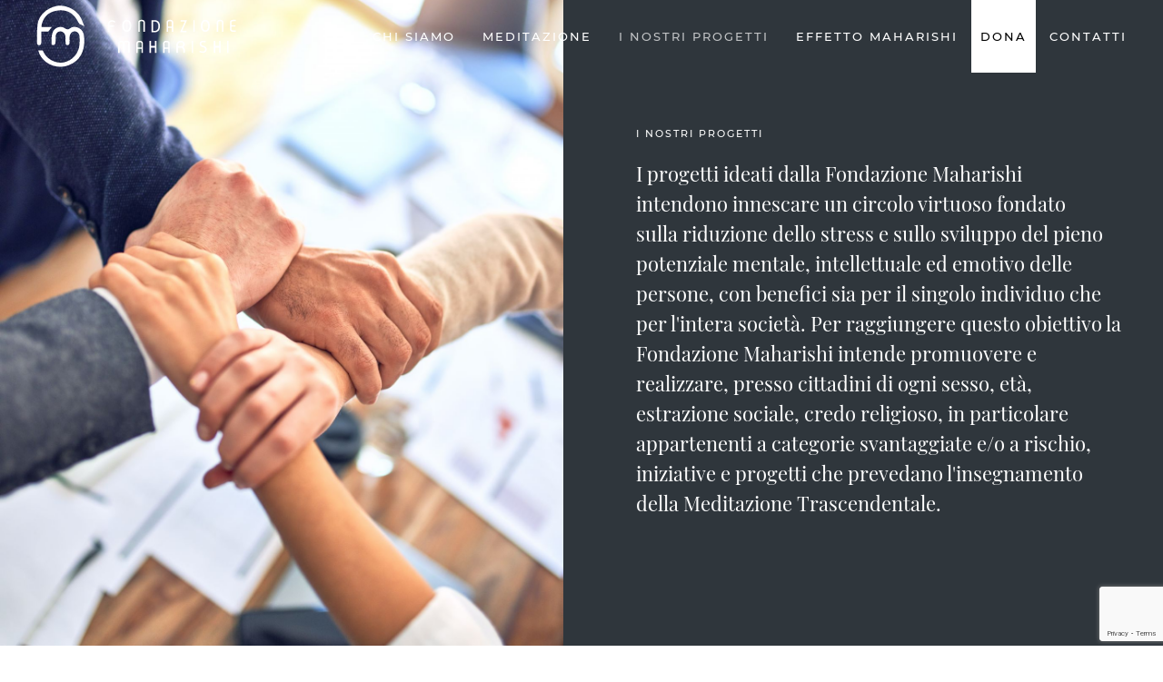

--- FILE ---
content_type: text/html; charset=utf-8
request_url: https://fondazionemaharishi.org/i-nostri-progetti
body_size: 6227
content:
<!DOCTYPE html>
<html lang="it-it" dir="ltr" vocab="http://schema.org/">
    <head>
        <meta http-equiv="X-UA-Compatible" content="IE=edge">
        <meta name="viewport" content="width=device-width, initial-scale=1">
        <link rel="shortcut icon" href="/images/favicon.png">
        <link rel="apple-touch-icon" href="/images/favicon.png">
        <meta charset="utf-8" />
	<base href="https://fondazionemaharishi.org/i-nostri-progetti" />
	<meta name="description" content="La Fondazione Maharishi si pone l’obiettivo di ridurre lo stress individuale e sociale, e consentire lo sviluppo del pieno potenziale fisico e mentale di ogni essere umano attraverso l\" />
	<meta name="generator" content="Website" />
	<title>I nostri progetti</title>
	<link href="https://fondazionemaharishi.org//i-nostri-progetti" rel="canonical" />
	<link href="/templates/yootheme/css/theme.9.css?1653337110" rel="stylesheet" />
	<link href="/templates/yootheme/css/theme.update.css?2.3.15" rel="stylesheet" />
	<link href="/templates/yootheme/css/custom.css?2.3.15" rel="stylesheet" />
	<link href="/media/widgetkit/wk-styles-d57c931b.css" rel="stylesheet" id="wk-styles-css" />
	<script src="https://www.google.com/recaptcha/api.js?render=6Lfv020oAAAAADClK5a4zw1iDJEaK1EVvkUeP9F8"></script>
	<script src="/templates/yootheme/vendor/assets/uikit/dist/js/uikit.min.js?2.3.15"></script>
	<script src="/templates/yootheme/vendor/assets/uikit/dist/js/uikit-icons.min.js?2.3.15"></script>
	<script src="/templates/yootheme/js/theme.js?2.3.15"></script>
	<script src="/media/jui/js/jquery.min.js?05b5a033fc9f666a061fa944b6eee1d2"></script>
	<script src="/media/jui/js/jquery-noconflict.js?05b5a033fc9f666a061fa944b6eee1d2"></script>
	<script src="/media/jui/js/jquery-migrate.min.js?05b5a033fc9f666a061fa944b6eee1d2"></script>
	<script src="/media/widgetkit/uikit2-7569ead2.js"></script>
	<script src="/media/widgetkit/wk-scripts-075e9f20.js"></script>
	<script>
document.addEventListener('DOMContentLoaded', function() {
            Array.prototype.slice.call(document.querySelectorAll('a span[id^="cloak"]')).forEach(function(span) {
                span.innerText = span.textContent;
            });
        });if (typeof window.grecaptcha !== 'undefined') { grecaptcha.ready(function() { grecaptcha.execute("6Lfv020oAAAAADClK5a4zw1iDJEaK1EVvkUeP9F8", {action:'homepage'});}); }
	</script>
	<script>var $theme = {};</script>


        <!-- Google Tag Manager -->
        <script>(function(w,d,s,l,i){w[l]=w[l]||[];w[l].push({'gtm.start':
        new Date().getTime(),event:'gtm.js'});var f=d.getElementsByTagName(s)[0],
        j=d.createElement(s),dl=l!='dataLayer'?'&l='+l:'';j.async=true;j.src=
        'https://www.googletagmanager.com/gtm.js?id='+i+dl;f.parentNode.insertBefore(j,f);
        })(window,document,'script','dataLayer','GTM-N4ZPDR9');</script>
        <!-- End Google Tag Manager -->


    </head>
    <body class="">

        <!-- Google Tag Manager (noscript) -->
        <noscript><iframe src="https://www.googletagmanager.com/ns.html?id=GTM-N4ZPDR9"
        height="0" width="0" style="display:none;visibility:hidden"></iframe></noscript>
        <!-- End Google Tag Manager (noscript) -->

        
        
        <div class="tm-page">

                        
<div class="tm-header-mobile uk-hidden@m">


    <div class="uk-navbar-container">
        <nav uk-navbar>

                        <div class="uk-navbar-left">

                
                                <a class="uk-navbar-toggle" href="#tm-mobile" uk-toggle>
                    <div uk-navbar-toggle-icon></div>
                                    </a>
                
                
            </div>
            
                        <div class="uk-navbar-center">
                
<a href="https://fondazionemaharishi.org/" class="uk-navbar-item uk-logo">
    <img alt width="220" src="/images/loghi/fondazione_logo_grigio_light.svg"></a>
                            </div>
            
            
        </nav>
    </div>

    

<div id="tm-mobile" uk-offcanvas mode="push" overlay>
    <div class="uk-offcanvas-bar">

        <button class="uk-offcanvas-close" type="button" uk-close></button>

        
            
<div class="uk-child-width-1-1" uk-grid>    <div>
<div class="uk-panel" id="module-menu-mobile">

    
    
<ul class="uk-nav uk-nav-primary">
    
	<li><a href="/about">Chi siamo</a></li>
	<li class="uk-parent"><a href="/meditazione">Meditazione</a>
	<ul class="uk-nav-sub">

		<li><a href="/meditazione/benefici">Benefici</a></li>
		<li><a href="/meditazione/ricerca-scientifica">Ricerca Scientifica</a></li></ul></li>
	<li class="uk-active uk-parent"><a href="/i-nostri-progetti">I nostri progetti</a>
	<ul class="uk-nav-sub">

		<li><a href="/i-nostri-progetti/aziende">Aziende</a></li>
		<li><a href="/i-nostri-progetti/sanita">Sanità</a></li>
		<li><a href="/i-nostri-progetti/scuola">Scuola</a></li>
		<li><a href="/i-nostri-progetti/carcere">Carcere  </a></li>
		<li><a href="/i-nostri-progetti/sicurezza">Sicurezza</a></li></ul></li>
	<li><a href="/effetto-maharishi">Effetto Maharishi</a></li>
	<li><a href="/dona" class="_dona">Dona</a></li>
	<li><a href="/contatti">Contatti</a></li></ul>

</div>
</div></div>

            
    </div>
</div>

</div>


<div class="tm-header uk-visible@m" uk-header>



        <div uk-sticky media="@m" cls-active="uk-navbar-sticky" sel-target=".uk-navbar-container">
    
        <div class="uk-navbar-container">

            <div class="uk-container uk-container-xlarge">
                <nav class="uk-navbar" uk-navbar="{&quot;align&quot;:&quot;left&quot;,&quot;boundary&quot;:&quot;!.uk-navbar-container&quot;}">

                                        <div class="uk-navbar-left">

                                                    
<a href="https://fondazionemaharishi.org/" class="uk-navbar-item uk-logo">
    <img alt width="220" src="/images/loghi/fondazione_logo_grigio_light.svg"><img class="uk-logo-inverse" alt width="220" src="/images/loghi/fondazione_logo_bianco.svg"></a>
                                                    
                        
                    </div>
                    
                    
                                        <div class="uk-navbar-right">

                                                    
<ul class="uk-navbar-nav">
    
	<li><a href="/about">Chi siamo</a></li>
	<li class="uk-parent"><a href="/meditazione">Meditazione</a>
	<div class="uk-navbar-dropdown"><div class="uk-navbar-dropdown-grid uk-child-width-1-1" uk-grid><div><ul class="uk-nav uk-navbar-dropdown-nav">

		<li><a href="/meditazione/benefici">Benefici</a></li>
		<li><a href="/meditazione/ricerca-scientifica">Ricerca Scientifica</a></li></ul></div></div></div></li>
	<li class="uk-active uk-parent"><a href="/i-nostri-progetti">I nostri progetti</a>
	<div class="uk-navbar-dropdown"><div class="uk-navbar-dropdown-grid uk-child-width-1-1" uk-grid><div><ul class="uk-nav uk-navbar-dropdown-nav">

		<li><a href="/i-nostri-progetti/aziende">Aziende</a></li>
		<li><a href="/i-nostri-progetti/sanita">Sanità</a></li>
		<li><a href="/i-nostri-progetti/scuola">Scuola</a></li>
		<li><a href="/i-nostri-progetti/carcere">Carcere  </a></li>
		<li><a href="/i-nostri-progetti/sicurezza">Sicurezza</a></li></ul></div></div></div></li>
	<li><a href="/effetto-maharishi">Effetto Maharishi</a></li>
	<li><a href="/dona" class="_dona">Dona</a></li>
	<li><a href="/contatti">Contatti</a></li></ul>

                        
                        

                    </div>
                    
                </nav>
            </div>

        </div>

        </div>
    





</div>
            
            

            
            <div id="system-message-container" data-messages="[]">
</div>

            <!-- Builder #page -->
<div class="uk-section-secondary uk-section uk-padding-remove-vertical uk-flex uk-flex-middle" tm-header-transparent="light" uk-scrollspy="target: [uk-scrollspy-class]; cls: uk-animation-slide-left-small; delay: 200;" uk-height-viewport="offset-top: true; offset-bottom: 20;">
    
        
        
        
                        <div class="uk-width-1-1">
            
                
                    
                    <div class="tm-grid-expand uk-grid-margin" uk-grid uk-height-viewport="offset-top: true; offset-bottom: 20;" uk-height-match="target: .uk-card">
<div class="uk-grid-item-match uk-width-1-2@m" id="page#0-0-0">
        <div class="uk-flex">    
                <div class="uk-tile uk-width-1-1 uk-background-norepeat uk-background-cover uk-background-center-center" data-src="/templates/yootheme/cache/photo-1600880292089-90a7e086ee0c-a11fbcdb.jpeg" data-srcset="/templates/yootheme/cache/photo-1600880292089-90a7e086ee0c-fb41de86.jpeg 768w, /templates/yootheme/cache/photo-1600880292089-90a7e086ee0c-a7cea3e4.jpeg 1024w, /templates/yootheme/cache/photo-1600880292089-90a7e086ee0c-a11fbcdb.jpeg 1333w, /templates/yootheme/cache/photo-1600880292089-90a7e086ee0c-0e5319fc.jpeg 1366w, /templates/yootheme/cache/photo-1600880292089-90a7e086ee0c-9640b85f.jpeg 1600w, /templates/yootheme/cache/photo-1600880292089-90a7e086ee0c-f46984b8.jpeg 1920w, /templates/yootheme/cache/photo-1600880292089-90a7e086ee0c-fd39a8f0.jpeg 2666w" data-sizes="(max-aspect-ratio: 1333/2000) 67vh" uk-img uk-parallax="bgy: -100,0">        
            
            
                
            
                </div>
        
        </div>
    
</div>

<div class="uk-grid-item-match uk-width-1-2@m">
        <div class="uk-tile-secondary uk-tile uk-tile-large uk-flex uk-flex-middle">    
        
            
                        <div class="uk-panel uk-width-1-1">            
                
<h1 class="uk-h6 uk-text-primary uk-margin" uk-scrollspy-class>        I nostri progetti    </h1><div class="uk-panel uk-text-lead uk-margin uk-width-xlarge@m" uk-scrollspy-class><p>I progetti ideati dalla Fondazione Maharishi <br />intendono innescare un circolo virtuoso fondato <br />sulla riduzione dello stress e sullo sviluppo del pieno potenziale mentale, intellettuale ed emotivo delle persone, con benefici sia per il singolo individuo che per l'intera società. Per raggiungere questo obiettivo la Fondazione Maharishi intende promuovere e realizzare, presso cittadini di ogni sesso, età, estrazione sociale, credo religioso, in particolare appartenenti a categorie svantaggiate e/o a rischio, iniziative e progetti che prevedano l'insegnamento della Meditazione Trascendentale.</p></div>
                        </div>
            
        
        </div>
    
</div>
</div>
                
                        </div>
            
        
    
</div>

<div class="under-header uk-section-default uk-section uk-padding-remove-bottom" uk-scrollspy="target: [uk-scrollspy-class]; cls: uk-animation-slide-bottom-medium; delay: false;">
    
        
        
        
            
                                <div class="uk-container uk-container-large">                
                    
                    <div class="tm-grid-expand uk-grid-large uk-grid-margin-large" uk-grid>
<div class="uk-width-2-5@m">
    
        
            
            
                
<div class="uk-h6 uk-text-primary uk-margin-small" uk-scrollspy-class>        Settori    </div>
<h2 class="uk-margin-remove-top uk-width-xlarge" uk-scrollspy-class>        Le applicazioni pratiche, sono innumerevoli e di successo, in molti&nbsp;ambiti:    </h2>
            
        
    
</div>

<div class="uk-width-3-5@m">
    
        
            
            
                <div class="uk-panel uk-margin-large uk-margin-remove-top" uk-scrollspy-class><p class="textbox" dir="ltr">I progetti della Fondazione Maharishi basati sulla tecnica di Meditazione Trascendentale possono essere applicati ad aree sociali e istituzionali di ogni tipo come scuole, corpi militari, aziende sanitarie e tanto altro. Effetti già <strong>testati scientificamente sui nostri progetti nel corso degli ultimi trent’anni dimostrano una</strong>:</p>
<ul>
<li class="textbox" dir="ltr"><strong>Riduzione delle problematiche sociali</strong>, con limitazione dei costi diretti/indiretti connessi;</li>
<li class="textbox" dir="ltr"><strong>Riduzione delle patologie psicosomatiche</strong>, con un miglioramento della salute della popolazione e una conseguente riduzione delle spese sanitarie</li>
<li class="textbox" dir="ltr"><strong>Sviluppo delle potenzialità</strong> latenti di intelligenza e creatività delle persone, con il conseguente miglioramento delle capacità sul lavoro e nello studio e della qualità dei rapporti interpersonali e sociali.</li>
</ul>
<p class="textbox" dir="ltr"><strong>La riduzione dei costi sociali e sanitari legati allo stress</strong> e ai suoi effetti consente di liberare risorse economiche, utilizzabili a favore della crescita e dello sviluppo. </p>
<p class="textbox" dir="ltr">Nel corso degli ultimi 40 anni, più di 700 studi, molti dei quali pubblicati su alcune delle più importanti riviste peer-reviewed, condotti presso oltre 250  università e istituti di ricerca in 35 paesi di tutto il mondo, hanno confermato gli effetti benefici della tecnica della Meditazione Trascendentale su molte aree della vita personale e sociale. </p></div>
            
        
    
</div>
</div>
                                </div>
                
            
        
    
</div>

<div class="uk-section-default" uk-scrollspy="target: [uk-scrollspy-class]; cls: uk-animation-slide-bottom-medium; delay: 200;">
        <div data-src="/templates/yootheme/cache/settori-fondazione-maharishi-dff4022f.jpeg" data-srcset="/templates/yootheme/cache/settori-fondazione-maharishi-a12ed5c0.jpeg 768w, /templates/yootheme/cache/settori-fondazione-maharishi-92c347d1.jpeg 1024w, /templates/yootheme/cache/settori-fondazione-maharishi-ba182eac.jpeg 1366w, /templates/yootheme/cache/settori-fondazione-maharishi-7f3ebd26.jpeg 1600w, /templates/yootheme/cache/settori-fondazione-maharishi-a77be093.jpeg 1920w, /templates/yootheme/cache/settori-fondazione-maharishi-dff4022f.jpeg 2000w" data-sizes="(min-width: 2000px) 2000px" uk-img class="uk-background-norepeat uk-background-top-left uk-section" uk-parallax="bgx: -300,-100;bgy: -50,-50">    
        
        
        
            
                                <div class="uk-container uk-container-xlarge">                
                    
                    <div class="uk-margin-large uk-container uk-container-large"><div class="uk-flex-bottom tm-grid-expand" uk-grid>
<div class="uk-width-2-3@m">
    
        
            
            
                
<div class="uk-h6 uk-text-primary" uk-scrollspy-class>        Settori    </div>
<h2 class="uk-h1 uk-margin-remove-vertical uk-width-xlarge" uk-scrollspy-class>        Con quali settori Lavoriamo    </h2>
            
        
    
</div>

<div class="uk-width-1-3@m">
    
        
            
            
                
            
        
    
</div>
</div></div><div class="tm-grid-expand uk-child-width-1-1 uk-grid-margin" uk-grid>
<div class="uk-width-1-1@m">
    
        
            
            
                
<div uk-slider class="uk-margin uk-text-left" uk-scrollspy-class>
    <div class="uk-position-relative uk-visible-toggle" tabindex="-1">
        
            <ul class="uk-slider-items uk-grid">                                <li class="el-item uk-width-4-5 uk-width-1-2@s uk-width-1-3@m uk-width-1-5@l">
<div class="uk-light">
<a class="uk-cover-container uk-transition-toggle uk-display-block uk-link-toggle" tabindex="0" href="/i-nostri-progetti/aziende">
        
            <img class="el-image uk-transition-scale-up uk-transition-opaque" alt uk-img="target: !.uk-slider-items" data-src="/templates/yootheme/cache/ospital-0e6331ee.png" data-srcset="/templates/yootheme/cache/ospital-0e6331ee.png 600w, /templates/yootheme/cache/ospital-e3e0b8df.png 768w, /templates/yootheme/cache/ospital-a3977072.png 1024w, /templates/yootheme/cache/ospital-fb0f546d.png 1102w" data-sizes="(min-width: 600px) 600px" data-width="600" data-height="860">            
        
                <div class="uk-position-cover" style="background-color:rgba(47, 54, 60, 0.2)"></div>
        
        
        
                        <div class="uk-panel uk-padding uk-width-large uk-position-bottom-left uk-margin-remove-first-child">

<h3 class="el-title uk-h4 uk-margin-top uk-margin-remove-bottom">        Aziende    </h3>

<div class="el-content uk-panel uk-margin-top">Scopri</div>

</div>            
        
</a>
</div></li>                                <li class="el-item uk-width-4-5 uk-width-1-2@s uk-width-1-3@m uk-width-1-5@l">
<div class="uk-light">
<a class="uk-cover-container uk-transition-toggle uk-display-block uk-link-toggle" tabindex="0" href="/i-nostri-progetti/scuola">
        
            <img class="el-image uk-transition-scale-up uk-transition-opaque" alt uk-img="target: !.uk-slider-items" data-src="/templates/yootheme/cache/yello-26834b39.png" data-srcset="/templates/yootheme/cache/yello-26834b39.png 600w, /templates/yootheme/cache/yello-b0d3b37c.png 768w, /templates/yootheme/cache/yello-87faec1c.png 1024w, /templates/yootheme/cache/yello-1cd02659.png 1200w" data-sizes="(min-width: 600px) 600px" data-width="600" data-height="860">            
        
                <div class="uk-position-cover" style="background-color:rgba(47, 54, 60, 0.2)"></div>
        
        
        
                        <div class="uk-panel uk-padding uk-width-large uk-position-bottom-left uk-margin-remove-first-child">

<h3 class="el-title uk-h4 uk-margin-top uk-margin-remove-bottom">        Scuole    </h3>

<div class="el-content uk-panel uk-margin-top">Scopri</div>

</div>            
        
</a>
</div></li>                                <li class="el-item uk-width-4-5 uk-width-1-2@s uk-width-1-3@m uk-width-1-5@l">
<div class="uk-light">
<a class="uk-cover-container uk-transition-toggle uk-display-block uk-link-toggle" tabindex="0" href="/i-nostri-progetti/sanita">
        
            <img class="el-image uk-transition-scale-up uk-transition-opaque" alt uk-img="target: !.uk-slider-items" data-src="/templates/yootheme/cache/occhiali-8a8b5b8c.jpeg" data-srcset="/templates/yootheme/cache/occhiali-8a8b5b8c.jpeg 600w, /templates/yootheme/cache/occhiali-5bc54178.jpeg 768w, /templates/yootheme/cache/occhiali-5aca30d6.jpeg 1024w, /templates/yootheme/cache/occhiali-53b8c64a.jpeg 1178w" data-sizes="(min-width: 600px) 600px" data-width="600" data-height="860">            
        
                <div class="uk-position-cover" style="background-color:rgba(47, 54, 60, 0.2)"></div>
        
        
        
                        <div class="uk-panel uk-padding uk-width-large uk-position-bottom-left uk-margin-remove-first-child">

<h3 class="el-title uk-h4 uk-margin-top uk-margin-remove-bottom">        Sanità    </h3>

<div class="el-content uk-panel uk-margin-top">Scopri</div>

</div>            
        
</a>
</div></li>                                <li class="el-item uk-width-4-5 uk-width-1-2@s uk-width-1-3@m uk-width-1-5@l">
<div class="uk-light">
<a class="uk-cover-container uk-transition-toggle uk-display-block uk-link-toggle" tabindex="0" href="/i-nostri-progetti/carcere">
        
            <img class="el-image uk-transition-scale-up uk-transition-opaque" alt uk-img="target: !.uk-slider-items" data-src="/templates/yootheme/cache/photo-1543536833-6d65fcc64f66-71152257.jpeg" data-srcset="/templates/yootheme/cache/photo-1543536833-6d65fcc64f66-71152257.jpeg 600w, /templates/yootheme/cache/photo-1543536833-6d65fcc64f66-50c6bb92.jpeg 768w, /templates/yootheme/cache/photo-1543536833-6d65fcc64f66-ecbe2833.jpeg 1024w, /templates/yootheme/cache/photo-1543536833-6d65fcc64f66-ddbff67e.jpeg 1200w" data-sizes="(min-width: 600px) 600px" data-width="600" data-height="860">            
        
                <div class="uk-position-cover" style="background-color:rgba(47, 54, 60, 0.2)"></div>
        
        
        
                        <div class="uk-panel uk-padding uk-width-large uk-position-bottom-left uk-margin-remove-first-child">

<h3 class="el-title uk-h4 uk-margin-top uk-margin-remove-bottom">        Carceri    </h3>

<div class="el-content uk-panel uk-margin-top">Scopri</div>

</div>            
        
</a>
</div></li>                                <li class="el-item uk-width-4-5 uk-width-1-2@s uk-width-1-3@m uk-width-1-5@l">
<div class="uk-light">
<a class="uk-cover-container uk-transition-toggle uk-display-block uk-link-toggle" tabindex="0" href="/i-nostri-progetti/sicurezza">
        
            <img class="el-image uk-transition-scale-up uk-transition-opaque" alt uk-img="target: !.uk-slider-items" data-src="/templates/yootheme/cache/donne-militari-AP_050824010693-66ca1b3a.jpeg" data-srcset="/templates/yootheme/cache/donne-militari-AP_050824010693-66ca1b3a.jpeg 600w, /templates/yootheme/cache/donne-militari-AP_050824010693-2a31fd60.jpeg 768w, /templates/yootheme/cache/donne-militari-AP_050824010693-e4ede412.jpeg 853w" data-sizes="(min-width: 600px) 600px" data-width="600" data-height="860">            
        
                <div class="uk-position-cover" style="background-color:rgba(47, 54, 60, 0.2)"></div>
        
        
        
                        <div class="uk-panel uk-padding uk-width-large uk-position-bottom-left uk-margin-remove-first-child">

<h3 class="el-title uk-h4 uk-margin-top uk-margin-remove-bottom">        Sicurezza    </h3>

<div class="el-content uk-panel uk-margin-top">Scopri</div>

</div>            
        
</a>
</div></li>                            </ul>

        
                
<div class="uk-visible@s uk-hidden-hover uk-hidden-touch">    <a class="el-slidenav uk-slidenav-large uk-position-medium uk-position-center-left" href="#" uk-slidenav-previous uk-slider-item="previous"></a>    <a class="el-slidenav uk-slidenav-large uk-position-medium uk-position-center-right" href="#" uk-slidenav-next uk-slider-item="next"></a></div>
        
    </div>

    
</div>

            
        
    
</div>
</div>
                                </div>
                
            
        
        </div>
    
</div>

<div class="uk-section-muted uk-section">
    
        
        
        
            
                                <div class="uk-container">                
                    
                    <div class="tm-grid-expand uk-grid-large uk-grid-margin-large" uk-grid>
<div class="uk-width-3-4@m">
    
        
            
            
                
<h2>        Scopri come imparare la Meditazione Trascendentale    </h2>
            
        
    
</div>

<div class="uk-grid-item-match uk-flex-middle uk-width-1-4@m">
    
        
            
                        <div class="uk-panel uk-width-1-1">            
                
<div class="uk-margin uk-text-right@m uk-text-left">
    
    
        
        
<a class="el-content uk-button uk-button-primary uk-button-large" href="https://meditazione-trascendentale.it/">
Contattaci
</a>


        
    
    
</div>

                        </div>
            
        
    
</div>
</div>
                                </div>
                
            
        
    
</div>

<div class="uk-section-default uk-section uk-padding-remove-vertical" uk-scrollspy="target: [uk-scrollspy-class]; cls: uk-animation-fade; delay: false;">
    
        
        
        
            
                
                    
                    <div class="tm-grid-expand uk-child-width-1-1 uk-grid-margin" uk-grid>
<div class="uk-width-1-1@m">
    
        
            
            
                
<div class="uk-light uk-margin uk-text-left" uk-scrollspy-class>    <div class="el-container uk-inline-clip" style="min-height: 400px">
        
                        <canvas width="3000" height="1000"></canvas><img class="el-image" alt uk-cover data-src="/templates/yootheme/cache/moni-722d390f.jpeg" data-srcset="/templates/yootheme/cache/moni-e5f585bd.jpeg 768w, /templates/yootheme/cache/moni-3d4b73ed.jpeg 1024w, /templates/yootheme/cache/moni-15cffe50.jpeg 1366w, /templates/yootheme/cache/moni-cd8501df.jpeg 1600w, /templates/yootheme/cache/moni-5ffeb174.jpeg 1920w, /templates/yootheme/cache/moni-722d390f.jpeg 3000w, /templates/yootheme/cache/moni-cdf26e44.jpeg 4368w" data-sizes="(max-aspect-ratio: 3000/1000) 300vh" data-width="3000" data-height="1000" uk-img>            
                        <div class="uk-overlay-primary el-overlay uk-position-cover"></div>            
            
                                <div class="uk-position-center-left"><div class="uk-overlay uk-margin-remove-first-child">
<div class="el-meta uk-text-meta uk-margin-top">Testimonial</div>
<h2 class="el-title uk-heading-small uk-margin-top uk-margin-remove-bottom">        Monica Nappo    </h2>

<div class="el-content uk-panel uk-text-lead uk-margin-top">Attrice - Regista


<div class="uk-margin-medium-top" uk-lightbox><a href="https://www.youtube.com/watch?v=5YRxZde42Ak" class="uk-button uk-button-text">Scopri di più</a></div></div>

</div></div>                
            
        
    </div></div>

            
        
    
</div>
</div>
                
            
        
    
</div>
<style>#page\#0-0-0 { min-height: 250px; } </style>

            
            

            <!-- Builder #footer -->
<div class="uk-section-primary uk-section" uk-scrollspy="target: [uk-scrollspy-class]; cls: uk-animation-scale-up; delay: false;">
    
        
        
        
            
                                <div class="uk-container uk-container-expand">                
                    
                    <div class="tm-grid-expand uk-grid-row-large uk-margin-small" uk-grid>
<div class="uk-width-1-2@s uk-width-1-4@m">
    
        
            
            
                
<div class="uk-margin-small uk-width-medium@m uk-margin-auto uk-text-left@m uk-text-center" uk-scrollspy-class>
        <img width="150" class="el-image" alt data-src="/images/loghi/fondazione_logo_bianco_vertical.svg" uk-img>    
    
</div>

            
        
    
</div>

<div class="uk-width-1-2@s uk-width-1-4@m">
    
        
            
            
                
<h3 class="uk-h5 uk-margin-small uk-width-medium@m uk-margin-auto uk-text-left@m uk-text-center" uk-scrollspy-class>        Indirizzo    </h3><hr class="uk-margin uk-margin-remove-top uk-width-medium@m uk-margin-auto" uk-scrollspy-class><div class="uk-panel uk-width-medium@m uk-margin-auto uk-text-left@m uk-text-center" uk-scrollspy-class><p>Via Roma 11,<br />37042 Caldiero (VR)</p>
<p> </p></div>
            
        
    
</div>

<div class="uk-width-1-2@s uk-width-1-4@m">
    
        
            
            
                
<h3 class="uk-h5 uk-margin-small uk-width-medium@m uk-margin-auto uk-text-left@m uk-text-center" uk-scrollspy-class>        Contatti    </h3><hr class="uk-margin uk-margin-remove-top uk-width-medium@m uk-margin-auto" uk-scrollspy-class><div class="uk-panel uk-width-medium@m uk-margin-auto uk-text-left@m uk-text-center" uk-scrollspy-class><p>Email: <span id="cloak353dbe4ec90b6fe93a1dbd91d62e06ba"><span id="cloak558b4711b20bb1f316f8e1614bd95ab5"><span id="cloakeeb5d569b0fcd1e2e7c1ed89bff86c5a">Questo indirizzo email è protetto dagli spambots. È necessario abilitare JavaScript per vederlo.</span><script type='text/javascript'>
				document.getElementById('cloakeeb5d569b0fcd1e2e7c1ed89bff86c5a').innerHTML = '';
				var prefix = '&#109;a' + 'i&#108;' + '&#116;o';
				var path = 'hr' + 'ef' + '=';
				var addyeeb5d569b0fcd1e2e7c1ed89bff86c5a = '&#105;nf&#111;' + '&#64;';
				addyeeb5d569b0fcd1e2e7c1ed89bff86c5a = addyeeb5d569b0fcd1e2e7c1ed89bff86c5a + 'f&#111;nd&#97;z&#105;&#111;n&#101;m&#97;h&#97;r&#105;sh&#105;' + '&#46;' + '&#105;t';
				var addy_texteeb5d569b0fcd1e2e7c1ed89bff86c5a = '&#105;nf&#111;' + '&#64;' + 'f&#111;nd&#97;z&#105;&#111;n&#101;m&#97;h&#97;r&#105;sh&#105;' + '&#46;' + '&#111;rg';document.getElementById('cloakeeb5d569b0fcd1e2e7c1ed89bff86c5a').innerHTML += '<a ' + path + '\'' + prefix + ':' + addyeeb5d569b0fcd1e2e7c1ed89bff86c5a + '\'>'+addy_texteeb5d569b0fcd1e2e7c1ed89bff86c5a+'<\/a>';
		</script></span></span><br />Tel: 045 245 7449</p></div>
            
        
    
</div>

<div class="uk-width-1-2@s uk-width-1-4@m">
    
        
            
            
                
            
        
    
</div>
</div>
                                </div>
                
            
        
    
</div>

<div class="uk-section-secondary uk-section uk-section-xsmall">
    
        
        
        
            
                                <div class="uk-container uk-container-expand">                
                    
                    <div class="tm-grid-expand uk-child-width-1-1 uk-grid-margin" uk-grid>
<div class="uk-width-1-1@m">
    
        
            
            
                <div class="uk-panel uk-margin"><p>Fondazione Maharishi 2021 - Cod. Fisc. 97764160152 - Tutti i diritti riservati.</p></div>
            
        
    
</div>
</div>
                                </div>
                
            
        
    
</div>

        </div>

        
        

    </body>
</html>


--- FILE ---
content_type: text/html; charset=utf-8
request_url: https://www.google.com/recaptcha/api2/anchor?ar=1&k=6Lfv020oAAAAADClK5a4zw1iDJEaK1EVvkUeP9F8&co=aHR0cHM6Ly9mb25kYXppb25lbWFoYXJpc2hpLm9yZzo0NDM.&hl=en&v=PoyoqOPhxBO7pBk68S4YbpHZ&size=invisible&anchor-ms=20000&execute-ms=30000&cb=jmgj5quenq2t
body_size: 48685
content:
<!DOCTYPE HTML><html dir="ltr" lang="en"><head><meta http-equiv="Content-Type" content="text/html; charset=UTF-8">
<meta http-equiv="X-UA-Compatible" content="IE=edge">
<title>reCAPTCHA</title>
<style type="text/css">
/* cyrillic-ext */
@font-face {
  font-family: 'Roboto';
  font-style: normal;
  font-weight: 400;
  font-stretch: 100%;
  src: url(//fonts.gstatic.com/s/roboto/v48/KFO7CnqEu92Fr1ME7kSn66aGLdTylUAMa3GUBHMdazTgWw.woff2) format('woff2');
  unicode-range: U+0460-052F, U+1C80-1C8A, U+20B4, U+2DE0-2DFF, U+A640-A69F, U+FE2E-FE2F;
}
/* cyrillic */
@font-face {
  font-family: 'Roboto';
  font-style: normal;
  font-weight: 400;
  font-stretch: 100%;
  src: url(//fonts.gstatic.com/s/roboto/v48/KFO7CnqEu92Fr1ME7kSn66aGLdTylUAMa3iUBHMdazTgWw.woff2) format('woff2');
  unicode-range: U+0301, U+0400-045F, U+0490-0491, U+04B0-04B1, U+2116;
}
/* greek-ext */
@font-face {
  font-family: 'Roboto';
  font-style: normal;
  font-weight: 400;
  font-stretch: 100%;
  src: url(//fonts.gstatic.com/s/roboto/v48/KFO7CnqEu92Fr1ME7kSn66aGLdTylUAMa3CUBHMdazTgWw.woff2) format('woff2');
  unicode-range: U+1F00-1FFF;
}
/* greek */
@font-face {
  font-family: 'Roboto';
  font-style: normal;
  font-weight: 400;
  font-stretch: 100%;
  src: url(//fonts.gstatic.com/s/roboto/v48/KFO7CnqEu92Fr1ME7kSn66aGLdTylUAMa3-UBHMdazTgWw.woff2) format('woff2');
  unicode-range: U+0370-0377, U+037A-037F, U+0384-038A, U+038C, U+038E-03A1, U+03A3-03FF;
}
/* math */
@font-face {
  font-family: 'Roboto';
  font-style: normal;
  font-weight: 400;
  font-stretch: 100%;
  src: url(//fonts.gstatic.com/s/roboto/v48/KFO7CnqEu92Fr1ME7kSn66aGLdTylUAMawCUBHMdazTgWw.woff2) format('woff2');
  unicode-range: U+0302-0303, U+0305, U+0307-0308, U+0310, U+0312, U+0315, U+031A, U+0326-0327, U+032C, U+032F-0330, U+0332-0333, U+0338, U+033A, U+0346, U+034D, U+0391-03A1, U+03A3-03A9, U+03B1-03C9, U+03D1, U+03D5-03D6, U+03F0-03F1, U+03F4-03F5, U+2016-2017, U+2034-2038, U+203C, U+2040, U+2043, U+2047, U+2050, U+2057, U+205F, U+2070-2071, U+2074-208E, U+2090-209C, U+20D0-20DC, U+20E1, U+20E5-20EF, U+2100-2112, U+2114-2115, U+2117-2121, U+2123-214F, U+2190, U+2192, U+2194-21AE, U+21B0-21E5, U+21F1-21F2, U+21F4-2211, U+2213-2214, U+2216-22FF, U+2308-230B, U+2310, U+2319, U+231C-2321, U+2336-237A, U+237C, U+2395, U+239B-23B7, U+23D0, U+23DC-23E1, U+2474-2475, U+25AF, U+25B3, U+25B7, U+25BD, U+25C1, U+25CA, U+25CC, U+25FB, U+266D-266F, U+27C0-27FF, U+2900-2AFF, U+2B0E-2B11, U+2B30-2B4C, U+2BFE, U+3030, U+FF5B, U+FF5D, U+1D400-1D7FF, U+1EE00-1EEFF;
}
/* symbols */
@font-face {
  font-family: 'Roboto';
  font-style: normal;
  font-weight: 400;
  font-stretch: 100%;
  src: url(//fonts.gstatic.com/s/roboto/v48/KFO7CnqEu92Fr1ME7kSn66aGLdTylUAMaxKUBHMdazTgWw.woff2) format('woff2');
  unicode-range: U+0001-000C, U+000E-001F, U+007F-009F, U+20DD-20E0, U+20E2-20E4, U+2150-218F, U+2190, U+2192, U+2194-2199, U+21AF, U+21E6-21F0, U+21F3, U+2218-2219, U+2299, U+22C4-22C6, U+2300-243F, U+2440-244A, U+2460-24FF, U+25A0-27BF, U+2800-28FF, U+2921-2922, U+2981, U+29BF, U+29EB, U+2B00-2BFF, U+4DC0-4DFF, U+FFF9-FFFB, U+10140-1018E, U+10190-1019C, U+101A0, U+101D0-101FD, U+102E0-102FB, U+10E60-10E7E, U+1D2C0-1D2D3, U+1D2E0-1D37F, U+1F000-1F0FF, U+1F100-1F1AD, U+1F1E6-1F1FF, U+1F30D-1F30F, U+1F315, U+1F31C, U+1F31E, U+1F320-1F32C, U+1F336, U+1F378, U+1F37D, U+1F382, U+1F393-1F39F, U+1F3A7-1F3A8, U+1F3AC-1F3AF, U+1F3C2, U+1F3C4-1F3C6, U+1F3CA-1F3CE, U+1F3D4-1F3E0, U+1F3ED, U+1F3F1-1F3F3, U+1F3F5-1F3F7, U+1F408, U+1F415, U+1F41F, U+1F426, U+1F43F, U+1F441-1F442, U+1F444, U+1F446-1F449, U+1F44C-1F44E, U+1F453, U+1F46A, U+1F47D, U+1F4A3, U+1F4B0, U+1F4B3, U+1F4B9, U+1F4BB, U+1F4BF, U+1F4C8-1F4CB, U+1F4D6, U+1F4DA, U+1F4DF, U+1F4E3-1F4E6, U+1F4EA-1F4ED, U+1F4F7, U+1F4F9-1F4FB, U+1F4FD-1F4FE, U+1F503, U+1F507-1F50B, U+1F50D, U+1F512-1F513, U+1F53E-1F54A, U+1F54F-1F5FA, U+1F610, U+1F650-1F67F, U+1F687, U+1F68D, U+1F691, U+1F694, U+1F698, U+1F6AD, U+1F6B2, U+1F6B9-1F6BA, U+1F6BC, U+1F6C6-1F6CF, U+1F6D3-1F6D7, U+1F6E0-1F6EA, U+1F6F0-1F6F3, U+1F6F7-1F6FC, U+1F700-1F7FF, U+1F800-1F80B, U+1F810-1F847, U+1F850-1F859, U+1F860-1F887, U+1F890-1F8AD, U+1F8B0-1F8BB, U+1F8C0-1F8C1, U+1F900-1F90B, U+1F93B, U+1F946, U+1F984, U+1F996, U+1F9E9, U+1FA00-1FA6F, U+1FA70-1FA7C, U+1FA80-1FA89, U+1FA8F-1FAC6, U+1FACE-1FADC, U+1FADF-1FAE9, U+1FAF0-1FAF8, U+1FB00-1FBFF;
}
/* vietnamese */
@font-face {
  font-family: 'Roboto';
  font-style: normal;
  font-weight: 400;
  font-stretch: 100%;
  src: url(//fonts.gstatic.com/s/roboto/v48/KFO7CnqEu92Fr1ME7kSn66aGLdTylUAMa3OUBHMdazTgWw.woff2) format('woff2');
  unicode-range: U+0102-0103, U+0110-0111, U+0128-0129, U+0168-0169, U+01A0-01A1, U+01AF-01B0, U+0300-0301, U+0303-0304, U+0308-0309, U+0323, U+0329, U+1EA0-1EF9, U+20AB;
}
/* latin-ext */
@font-face {
  font-family: 'Roboto';
  font-style: normal;
  font-weight: 400;
  font-stretch: 100%;
  src: url(//fonts.gstatic.com/s/roboto/v48/KFO7CnqEu92Fr1ME7kSn66aGLdTylUAMa3KUBHMdazTgWw.woff2) format('woff2');
  unicode-range: U+0100-02BA, U+02BD-02C5, U+02C7-02CC, U+02CE-02D7, U+02DD-02FF, U+0304, U+0308, U+0329, U+1D00-1DBF, U+1E00-1E9F, U+1EF2-1EFF, U+2020, U+20A0-20AB, U+20AD-20C0, U+2113, U+2C60-2C7F, U+A720-A7FF;
}
/* latin */
@font-face {
  font-family: 'Roboto';
  font-style: normal;
  font-weight: 400;
  font-stretch: 100%;
  src: url(//fonts.gstatic.com/s/roboto/v48/KFO7CnqEu92Fr1ME7kSn66aGLdTylUAMa3yUBHMdazQ.woff2) format('woff2');
  unicode-range: U+0000-00FF, U+0131, U+0152-0153, U+02BB-02BC, U+02C6, U+02DA, U+02DC, U+0304, U+0308, U+0329, U+2000-206F, U+20AC, U+2122, U+2191, U+2193, U+2212, U+2215, U+FEFF, U+FFFD;
}
/* cyrillic-ext */
@font-face {
  font-family: 'Roboto';
  font-style: normal;
  font-weight: 500;
  font-stretch: 100%;
  src: url(//fonts.gstatic.com/s/roboto/v48/KFO7CnqEu92Fr1ME7kSn66aGLdTylUAMa3GUBHMdazTgWw.woff2) format('woff2');
  unicode-range: U+0460-052F, U+1C80-1C8A, U+20B4, U+2DE0-2DFF, U+A640-A69F, U+FE2E-FE2F;
}
/* cyrillic */
@font-face {
  font-family: 'Roboto';
  font-style: normal;
  font-weight: 500;
  font-stretch: 100%;
  src: url(//fonts.gstatic.com/s/roboto/v48/KFO7CnqEu92Fr1ME7kSn66aGLdTylUAMa3iUBHMdazTgWw.woff2) format('woff2');
  unicode-range: U+0301, U+0400-045F, U+0490-0491, U+04B0-04B1, U+2116;
}
/* greek-ext */
@font-face {
  font-family: 'Roboto';
  font-style: normal;
  font-weight: 500;
  font-stretch: 100%;
  src: url(//fonts.gstatic.com/s/roboto/v48/KFO7CnqEu92Fr1ME7kSn66aGLdTylUAMa3CUBHMdazTgWw.woff2) format('woff2');
  unicode-range: U+1F00-1FFF;
}
/* greek */
@font-face {
  font-family: 'Roboto';
  font-style: normal;
  font-weight: 500;
  font-stretch: 100%;
  src: url(//fonts.gstatic.com/s/roboto/v48/KFO7CnqEu92Fr1ME7kSn66aGLdTylUAMa3-UBHMdazTgWw.woff2) format('woff2');
  unicode-range: U+0370-0377, U+037A-037F, U+0384-038A, U+038C, U+038E-03A1, U+03A3-03FF;
}
/* math */
@font-face {
  font-family: 'Roboto';
  font-style: normal;
  font-weight: 500;
  font-stretch: 100%;
  src: url(//fonts.gstatic.com/s/roboto/v48/KFO7CnqEu92Fr1ME7kSn66aGLdTylUAMawCUBHMdazTgWw.woff2) format('woff2');
  unicode-range: U+0302-0303, U+0305, U+0307-0308, U+0310, U+0312, U+0315, U+031A, U+0326-0327, U+032C, U+032F-0330, U+0332-0333, U+0338, U+033A, U+0346, U+034D, U+0391-03A1, U+03A3-03A9, U+03B1-03C9, U+03D1, U+03D5-03D6, U+03F0-03F1, U+03F4-03F5, U+2016-2017, U+2034-2038, U+203C, U+2040, U+2043, U+2047, U+2050, U+2057, U+205F, U+2070-2071, U+2074-208E, U+2090-209C, U+20D0-20DC, U+20E1, U+20E5-20EF, U+2100-2112, U+2114-2115, U+2117-2121, U+2123-214F, U+2190, U+2192, U+2194-21AE, U+21B0-21E5, U+21F1-21F2, U+21F4-2211, U+2213-2214, U+2216-22FF, U+2308-230B, U+2310, U+2319, U+231C-2321, U+2336-237A, U+237C, U+2395, U+239B-23B7, U+23D0, U+23DC-23E1, U+2474-2475, U+25AF, U+25B3, U+25B7, U+25BD, U+25C1, U+25CA, U+25CC, U+25FB, U+266D-266F, U+27C0-27FF, U+2900-2AFF, U+2B0E-2B11, U+2B30-2B4C, U+2BFE, U+3030, U+FF5B, U+FF5D, U+1D400-1D7FF, U+1EE00-1EEFF;
}
/* symbols */
@font-face {
  font-family: 'Roboto';
  font-style: normal;
  font-weight: 500;
  font-stretch: 100%;
  src: url(//fonts.gstatic.com/s/roboto/v48/KFO7CnqEu92Fr1ME7kSn66aGLdTylUAMaxKUBHMdazTgWw.woff2) format('woff2');
  unicode-range: U+0001-000C, U+000E-001F, U+007F-009F, U+20DD-20E0, U+20E2-20E4, U+2150-218F, U+2190, U+2192, U+2194-2199, U+21AF, U+21E6-21F0, U+21F3, U+2218-2219, U+2299, U+22C4-22C6, U+2300-243F, U+2440-244A, U+2460-24FF, U+25A0-27BF, U+2800-28FF, U+2921-2922, U+2981, U+29BF, U+29EB, U+2B00-2BFF, U+4DC0-4DFF, U+FFF9-FFFB, U+10140-1018E, U+10190-1019C, U+101A0, U+101D0-101FD, U+102E0-102FB, U+10E60-10E7E, U+1D2C0-1D2D3, U+1D2E0-1D37F, U+1F000-1F0FF, U+1F100-1F1AD, U+1F1E6-1F1FF, U+1F30D-1F30F, U+1F315, U+1F31C, U+1F31E, U+1F320-1F32C, U+1F336, U+1F378, U+1F37D, U+1F382, U+1F393-1F39F, U+1F3A7-1F3A8, U+1F3AC-1F3AF, U+1F3C2, U+1F3C4-1F3C6, U+1F3CA-1F3CE, U+1F3D4-1F3E0, U+1F3ED, U+1F3F1-1F3F3, U+1F3F5-1F3F7, U+1F408, U+1F415, U+1F41F, U+1F426, U+1F43F, U+1F441-1F442, U+1F444, U+1F446-1F449, U+1F44C-1F44E, U+1F453, U+1F46A, U+1F47D, U+1F4A3, U+1F4B0, U+1F4B3, U+1F4B9, U+1F4BB, U+1F4BF, U+1F4C8-1F4CB, U+1F4D6, U+1F4DA, U+1F4DF, U+1F4E3-1F4E6, U+1F4EA-1F4ED, U+1F4F7, U+1F4F9-1F4FB, U+1F4FD-1F4FE, U+1F503, U+1F507-1F50B, U+1F50D, U+1F512-1F513, U+1F53E-1F54A, U+1F54F-1F5FA, U+1F610, U+1F650-1F67F, U+1F687, U+1F68D, U+1F691, U+1F694, U+1F698, U+1F6AD, U+1F6B2, U+1F6B9-1F6BA, U+1F6BC, U+1F6C6-1F6CF, U+1F6D3-1F6D7, U+1F6E0-1F6EA, U+1F6F0-1F6F3, U+1F6F7-1F6FC, U+1F700-1F7FF, U+1F800-1F80B, U+1F810-1F847, U+1F850-1F859, U+1F860-1F887, U+1F890-1F8AD, U+1F8B0-1F8BB, U+1F8C0-1F8C1, U+1F900-1F90B, U+1F93B, U+1F946, U+1F984, U+1F996, U+1F9E9, U+1FA00-1FA6F, U+1FA70-1FA7C, U+1FA80-1FA89, U+1FA8F-1FAC6, U+1FACE-1FADC, U+1FADF-1FAE9, U+1FAF0-1FAF8, U+1FB00-1FBFF;
}
/* vietnamese */
@font-face {
  font-family: 'Roboto';
  font-style: normal;
  font-weight: 500;
  font-stretch: 100%;
  src: url(//fonts.gstatic.com/s/roboto/v48/KFO7CnqEu92Fr1ME7kSn66aGLdTylUAMa3OUBHMdazTgWw.woff2) format('woff2');
  unicode-range: U+0102-0103, U+0110-0111, U+0128-0129, U+0168-0169, U+01A0-01A1, U+01AF-01B0, U+0300-0301, U+0303-0304, U+0308-0309, U+0323, U+0329, U+1EA0-1EF9, U+20AB;
}
/* latin-ext */
@font-face {
  font-family: 'Roboto';
  font-style: normal;
  font-weight: 500;
  font-stretch: 100%;
  src: url(//fonts.gstatic.com/s/roboto/v48/KFO7CnqEu92Fr1ME7kSn66aGLdTylUAMa3KUBHMdazTgWw.woff2) format('woff2');
  unicode-range: U+0100-02BA, U+02BD-02C5, U+02C7-02CC, U+02CE-02D7, U+02DD-02FF, U+0304, U+0308, U+0329, U+1D00-1DBF, U+1E00-1E9F, U+1EF2-1EFF, U+2020, U+20A0-20AB, U+20AD-20C0, U+2113, U+2C60-2C7F, U+A720-A7FF;
}
/* latin */
@font-face {
  font-family: 'Roboto';
  font-style: normal;
  font-weight: 500;
  font-stretch: 100%;
  src: url(//fonts.gstatic.com/s/roboto/v48/KFO7CnqEu92Fr1ME7kSn66aGLdTylUAMa3yUBHMdazQ.woff2) format('woff2');
  unicode-range: U+0000-00FF, U+0131, U+0152-0153, U+02BB-02BC, U+02C6, U+02DA, U+02DC, U+0304, U+0308, U+0329, U+2000-206F, U+20AC, U+2122, U+2191, U+2193, U+2212, U+2215, U+FEFF, U+FFFD;
}
/* cyrillic-ext */
@font-face {
  font-family: 'Roboto';
  font-style: normal;
  font-weight: 900;
  font-stretch: 100%;
  src: url(//fonts.gstatic.com/s/roboto/v48/KFO7CnqEu92Fr1ME7kSn66aGLdTylUAMa3GUBHMdazTgWw.woff2) format('woff2');
  unicode-range: U+0460-052F, U+1C80-1C8A, U+20B4, U+2DE0-2DFF, U+A640-A69F, U+FE2E-FE2F;
}
/* cyrillic */
@font-face {
  font-family: 'Roboto';
  font-style: normal;
  font-weight: 900;
  font-stretch: 100%;
  src: url(//fonts.gstatic.com/s/roboto/v48/KFO7CnqEu92Fr1ME7kSn66aGLdTylUAMa3iUBHMdazTgWw.woff2) format('woff2');
  unicode-range: U+0301, U+0400-045F, U+0490-0491, U+04B0-04B1, U+2116;
}
/* greek-ext */
@font-face {
  font-family: 'Roboto';
  font-style: normal;
  font-weight: 900;
  font-stretch: 100%;
  src: url(//fonts.gstatic.com/s/roboto/v48/KFO7CnqEu92Fr1ME7kSn66aGLdTylUAMa3CUBHMdazTgWw.woff2) format('woff2');
  unicode-range: U+1F00-1FFF;
}
/* greek */
@font-face {
  font-family: 'Roboto';
  font-style: normal;
  font-weight: 900;
  font-stretch: 100%;
  src: url(//fonts.gstatic.com/s/roboto/v48/KFO7CnqEu92Fr1ME7kSn66aGLdTylUAMa3-UBHMdazTgWw.woff2) format('woff2');
  unicode-range: U+0370-0377, U+037A-037F, U+0384-038A, U+038C, U+038E-03A1, U+03A3-03FF;
}
/* math */
@font-face {
  font-family: 'Roboto';
  font-style: normal;
  font-weight: 900;
  font-stretch: 100%;
  src: url(//fonts.gstatic.com/s/roboto/v48/KFO7CnqEu92Fr1ME7kSn66aGLdTylUAMawCUBHMdazTgWw.woff2) format('woff2');
  unicode-range: U+0302-0303, U+0305, U+0307-0308, U+0310, U+0312, U+0315, U+031A, U+0326-0327, U+032C, U+032F-0330, U+0332-0333, U+0338, U+033A, U+0346, U+034D, U+0391-03A1, U+03A3-03A9, U+03B1-03C9, U+03D1, U+03D5-03D6, U+03F0-03F1, U+03F4-03F5, U+2016-2017, U+2034-2038, U+203C, U+2040, U+2043, U+2047, U+2050, U+2057, U+205F, U+2070-2071, U+2074-208E, U+2090-209C, U+20D0-20DC, U+20E1, U+20E5-20EF, U+2100-2112, U+2114-2115, U+2117-2121, U+2123-214F, U+2190, U+2192, U+2194-21AE, U+21B0-21E5, U+21F1-21F2, U+21F4-2211, U+2213-2214, U+2216-22FF, U+2308-230B, U+2310, U+2319, U+231C-2321, U+2336-237A, U+237C, U+2395, U+239B-23B7, U+23D0, U+23DC-23E1, U+2474-2475, U+25AF, U+25B3, U+25B7, U+25BD, U+25C1, U+25CA, U+25CC, U+25FB, U+266D-266F, U+27C0-27FF, U+2900-2AFF, U+2B0E-2B11, U+2B30-2B4C, U+2BFE, U+3030, U+FF5B, U+FF5D, U+1D400-1D7FF, U+1EE00-1EEFF;
}
/* symbols */
@font-face {
  font-family: 'Roboto';
  font-style: normal;
  font-weight: 900;
  font-stretch: 100%;
  src: url(//fonts.gstatic.com/s/roboto/v48/KFO7CnqEu92Fr1ME7kSn66aGLdTylUAMaxKUBHMdazTgWw.woff2) format('woff2');
  unicode-range: U+0001-000C, U+000E-001F, U+007F-009F, U+20DD-20E0, U+20E2-20E4, U+2150-218F, U+2190, U+2192, U+2194-2199, U+21AF, U+21E6-21F0, U+21F3, U+2218-2219, U+2299, U+22C4-22C6, U+2300-243F, U+2440-244A, U+2460-24FF, U+25A0-27BF, U+2800-28FF, U+2921-2922, U+2981, U+29BF, U+29EB, U+2B00-2BFF, U+4DC0-4DFF, U+FFF9-FFFB, U+10140-1018E, U+10190-1019C, U+101A0, U+101D0-101FD, U+102E0-102FB, U+10E60-10E7E, U+1D2C0-1D2D3, U+1D2E0-1D37F, U+1F000-1F0FF, U+1F100-1F1AD, U+1F1E6-1F1FF, U+1F30D-1F30F, U+1F315, U+1F31C, U+1F31E, U+1F320-1F32C, U+1F336, U+1F378, U+1F37D, U+1F382, U+1F393-1F39F, U+1F3A7-1F3A8, U+1F3AC-1F3AF, U+1F3C2, U+1F3C4-1F3C6, U+1F3CA-1F3CE, U+1F3D4-1F3E0, U+1F3ED, U+1F3F1-1F3F3, U+1F3F5-1F3F7, U+1F408, U+1F415, U+1F41F, U+1F426, U+1F43F, U+1F441-1F442, U+1F444, U+1F446-1F449, U+1F44C-1F44E, U+1F453, U+1F46A, U+1F47D, U+1F4A3, U+1F4B0, U+1F4B3, U+1F4B9, U+1F4BB, U+1F4BF, U+1F4C8-1F4CB, U+1F4D6, U+1F4DA, U+1F4DF, U+1F4E3-1F4E6, U+1F4EA-1F4ED, U+1F4F7, U+1F4F9-1F4FB, U+1F4FD-1F4FE, U+1F503, U+1F507-1F50B, U+1F50D, U+1F512-1F513, U+1F53E-1F54A, U+1F54F-1F5FA, U+1F610, U+1F650-1F67F, U+1F687, U+1F68D, U+1F691, U+1F694, U+1F698, U+1F6AD, U+1F6B2, U+1F6B9-1F6BA, U+1F6BC, U+1F6C6-1F6CF, U+1F6D3-1F6D7, U+1F6E0-1F6EA, U+1F6F0-1F6F3, U+1F6F7-1F6FC, U+1F700-1F7FF, U+1F800-1F80B, U+1F810-1F847, U+1F850-1F859, U+1F860-1F887, U+1F890-1F8AD, U+1F8B0-1F8BB, U+1F8C0-1F8C1, U+1F900-1F90B, U+1F93B, U+1F946, U+1F984, U+1F996, U+1F9E9, U+1FA00-1FA6F, U+1FA70-1FA7C, U+1FA80-1FA89, U+1FA8F-1FAC6, U+1FACE-1FADC, U+1FADF-1FAE9, U+1FAF0-1FAF8, U+1FB00-1FBFF;
}
/* vietnamese */
@font-face {
  font-family: 'Roboto';
  font-style: normal;
  font-weight: 900;
  font-stretch: 100%;
  src: url(//fonts.gstatic.com/s/roboto/v48/KFO7CnqEu92Fr1ME7kSn66aGLdTylUAMa3OUBHMdazTgWw.woff2) format('woff2');
  unicode-range: U+0102-0103, U+0110-0111, U+0128-0129, U+0168-0169, U+01A0-01A1, U+01AF-01B0, U+0300-0301, U+0303-0304, U+0308-0309, U+0323, U+0329, U+1EA0-1EF9, U+20AB;
}
/* latin-ext */
@font-face {
  font-family: 'Roboto';
  font-style: normal;
  font-weight: 900;
  font-stretch: 100%;
  src: url(//fonts.gstatic.com/s/roboto/v48/KFO7CnqEu92Fr1ME7kSn66aGLdTylUAMa3KUBHMdazTgWw.woff2) format('woff2');
  unicode-range: U+0100-02BA, U+02BD-02C5, U+02C7-02CC, U+02CE-02D7, U+02DD-02FF, U+0304, U+0308, U+0329, U+1D00-1DBF, U+1E00-1E9F, U+1EF2-1EFF, U+2020, U+20A0-20AB, U+20AD-20C0, U+2113, U+2C60-2C7F, U+A720-A7FF;
}
/* latin */
@font-face {
  font-family: 'Roboto';
  font-style: normal;
  font-weight: 900;
  font-stretch: 100%;
  src: url(//fonts.gstatic.com/s/roboto/v48/KFO7CnqEu92Fr1ME7kSn66aGLdTylUAMa3yUBHMdazQ.woff2) format('woff2');
  unicode-range: U+0000-00FF, U+0131, U+0152-0153, U+02BB-02BC, U+02C6, U+02DA, U+02DC, U+0304, U+0308, U+0329, U+2000-206F, U+20AC, U+2122, U+2191, U+2193, U+2212, U+2215, U+FEFF, U+FFFD;
}

</style>
<link rel="stylesheet" type="text/css" href="https://www.gstatic.com/recaptcha/releases/PoyoqOPhxBO7pBk68S4YbpHZ/styles__ltr.css">
<script nonce="9zg6-Yk5Uug-Cktqc8lnmA" type="text/javascript">window['__recaptcha_api'] = 'https://www.google.com/recaptcha/api2/';</script>
<script type="text/javascript" src="https://www.gstatic.com/recaptcha/releases/PoyoqOPhxBO7pBk68S4YbpHZ/recaptcha__en.js" nonce="9zg6-Yk5Uug-Cktqc8lnmA">
      
    </script></head>
<body><div id="rc-anchor-alert" class="rc-anchor-alert"></div>
<input type="hidden" id="recaptcha-token" value="[base64]">
<script type="text/javascript" nonce="9zg6-Yk5Uug-Cktqc8lnmA">
      recaptcha.anchor.Main.init("[\x22ainput\x22,[\x22bgdata\x22,\x22\x22,\[base64]/[base64]/[base64]/[base64]/cjw8ejpyPj4+eil9Y2F0Y2gobCl7dGhyb3cgbDt9fSxIPWZ1bmN0aW9uKHcsdCx6KXtpZih3PT0xOTR8fHc9PTIwOCl0LnZbd10/dC52W3ddLmNvbmNhdCh6KTp0LnZbd109b2Yoeix0KTtlbHNle2lmKHQuYkImJnchPTMxNylyZXR1cm47dz09NjZ8fHc9PTEyMnx8dz09NDcwfHx3PT00NHx8dz09NDE2fHx3PT0zOTd8fHc9PTQyMXx8dz09Njh8fHc9PTcwfHx3PT0xODQ/[base64]/[base64]/[base64]/bmV3IGRbVl0oSlswXSk6cD09Mj9uZXcgZFtWXShKWzBdLEpbMV0pOnA9PTM/bmV3IGRbVl0oSlswXSxKWzFdLEpbMl0pOnA9PTQ/[base64]/[base64]/[base64]/[base64]\x22,\[base64]\\u003d\x22,\x22wqdZw5rDusOxw4vDicKGwrsaw6tzw5bDg8KSURzCnMODOcOLwo9TRcKgVBs4w4Bww5jCh8KsOxJowqURw4XClEJKw6BYLz1DLMK2BhfClsOswqDDtGzCpA8kVG48IcKWfsO4wqXDqxhidFPCkcOlDcOheFB1BSdJw6/CnXIdD3o2w4DDt8OMw6hVwrjDsXUkWwk3w5nDpSUkwq/[base64]/DjDfCpsKpQHTCgFU7w5PCqsO8wrEnEsObw4TCk2hiw7Flw7PCo8O/dMOKFTDCkcOeQHrDrXczwqzCvxQrwqB2w4s+SXDDikxZw5NcwqMPwpVzwqJowpNqN13Ck0LCpMKDw5jCpcKjw7gbw4p2wqJQwpbCiMOXHTwqw5EiwowqwoLCkhbDvMOrZ8KLDXbCg3xWW8OdVnNaSsKjwrzDqhnCggImw7tlwo/DjcKwwp0jQMKHw71Lw5tAJysww5dnBnwHw7jDpTXDhcOKNsOJA8OxOm0tUTJBwpHCnsOVwpB8U8Owwrwhw5ctw6/CvMOXGjlxIG/Cu8Obw5HCtULDtMOeQsKjFsOKZBzCsMK7XsOJBMKLdj7DlRoBTUDCoMOMJcK9w6PDrcK4MMOGw6kOw7ISwpjDpxxxXSvDuWHCkDxVHMODXcKTX8OsG8KuIMKfwo80w4jDnyjCjsOefsOLwqLCvU7Cn8O+w5wqVlYAw4wbwp7Clz7ChA/DljAdVcODIcOWw5JQIcKxw6BtcGLDpWNjwo3DsCfDsk9kRDPDhsOHHsOCB8Ojw5URw6UdaMOgDXxUwrDDosOIw6PCk8K8K2YCEMO5YMKjw5zDj8OALsK9I8KAwo9WJsOgYMO5QMOZMcOkXsOswqHCoAZmwrN/bcK+THccM8KPwqjDkQrCvD19w7jCgmjCgsKzw5fDtjHCuMOvwpLDsMK4WsONCyLCgsOyM8K9ORxVVEhabgvCtnJdw7TCjl3DvGfCvMO/[base64]/[base64]/CkT/Cm8OKw4RUw6zDnFfCpjlfL8ORwpvCiCALHH7Cg0cBLsKDFsKSL8KiO3/DljZWwonCjcOyDnjCok5oecO8K8KawpcreUvDiCVywoPCqBh0w4bDhjgIUMK/E8OGPGXCgcOAwpDDnxTDryICLcOKw7HDp8OtEzTCgsK6MMOfw70jc3LDskMVw7jDmUU8wp1CwoNgwo3Cj8KhwqnCnwYUwp/DtQtNPMKzekklQ8OJMX00wqo2w5QUF27DrlfCg8OFw55Gw5XCgsKOw5JGw4d/w55zwpfCjsO+QMOMAzNvMTnCscKiw6wOwpvDnsOYwrAoY0JDc0dnw51rU8Orw6wMRcKGLgdZwoXCqsOIw6DDuAtZwpsOwpDCoRLDt3lPMcK/w7TDssKDwrUhFjDCqTHCmsKrw4d0wqAlw7tfwrM8wo0lQQ7CpBMFdiYRL8KUWVnDpMOpJWvCqmwOIS5tw4AjwrzCvDQlwoQEAybCgypww4jDpihtw7DDoU/DgTM/IMO0w6jDhXE2wrbDllREw7FjM8KfV8KGXcKUGMKiIcKXYUdPw783w4zDigQtEg9DworCtsKaaxdVwq3CuE8pwo9qw5DCmC/DoDjCjFnCnsOZa8Kkw7ptwrU8w64ED8O6wrLCnHkSbMORXj3DklbDosOwaVvDjn1FUR9WHsKsaitYw5A6wpDCsXxKw6vDpcOAw5nCuygwFMO2w4/[base64]/CkcOaw4LCnyrDnCdDwo4PSsK7wqQew4fCrsOFPDbCusOKwrokNhp3w480SgJmw7tJU8O7woLDncOfRUAZBSjDvMKsw7/Cm1bDosOIfMK/CErDlsKYJWXCmitoFAVgYcKNwpnDrMKDwpvDlAoxHsKCHlbCuk8Awqd8wpPCqsK8Mk9sMMKdSMOkVzzDgwvDj8OdCVsvR3E7wq7DlGrDs1TChz7DgcOXCMKIGsKAwrnCgcO4PjBAwqvCvcOpIT1cw63DqMO+wrfDnsOIXcKXZnZ2w4knwoc6wpHDmcO/[base64]/DtMOQfMKKw7U9wrTCsQQIwpk2wpTCl15GwoHCqVXCrcOZwr/Do8OsC8K5dT1ow7nDvWcoMsKVw4pWwqhTwp9mLRlyYcK5w5oKOi1Bw7xww6LDvFwiesOnWxJQNG/CjVrDrCFAwrZBw5PDqsOCEcKIfFlgbcOqFsK6wqAfwp1YBTvDqAx6e8KxUWXCixLDr8OvwrgZZ8KfbMO/wqVmwpNAw6jDj3N3w7w+w6tZc8O9JXUIw4rCt8K9Dg7DrcOTw6Vswo58wqkzUmXDs1zDoEvDiSE8Bx59QsKfcMKSwrsMN0bDsMOqw5fDtcKBPVXDjQfCrMOkDsONFhHCm8K+w60Kw6AgwpHDmTcrwq/CtjPCocKCwoZzXj9Zw7QIwpLDiMOQcBLDii/CqMKTcMOEXGNIw7TDuAXCtwQ5dMOCw49RQsO2WlN1woAXdcOvfMKxY8O8BElqwoY3w7bDvcOSwpTCnsOTw6pZw5jDqcKCZcKMYcKSdibCj03Dlz7CnH4kwqLDt8O8w7cgwp3Co8K8DsOAw7Zzw4HCssKfw7PDhsKdwrvDp1fDjg/[base64]/DsjR/[base64]/DnkPDlcKGwpfDrWfDnTswwqgyCnnCsnJew7nCtRHCmirCnsO5wq7Cr8KUAMKiwqplwqISRiZsbE8ZwpJ9w6fCiQTDnsOZw5XCnMKdwrHCjsKQQ1dGSSM3L2I9PDvDg8KNwqwnw7h/PMKSTsOOw5jCkcO/LsO9wq3DknwAHcOjEG7CkFYtw4bDvhrCnzcqUcKtw75Rw5PChnY+LjHDm8O1w7oxCcOBw5jDt8OdC8O9w6EoVy/Cn3DDpCdqw5rCjFhnX8KFO1vDtAJlw7F6csOiLsKqMcKtaUoYw61swo52w4sJw5plw4TDjgM8Kn07OMK9w5VnN8ONwpXDmMOkMMOZw6TDuXhpA8OuTMKkUGbDkT97wpZmw7fCv35iZDRkw7fCkXgMwr4kHcOsK8OKPiZLG2Fhw77ChWB/wpfCnXnCpk7Dh8KDe0zCqkl1NsOJw5dQw55cP8O+DWEZVMOpT8KNw6d3w7kPJAZtVcOhw6vCocOEDcK7Ih3CisK5HcKSwqPCrMObw5wPwpjDqMK2wrxAImgmwq/DvsKkXlTDl8OSRsOhwpFwRMOGakxMZyXDiMK7WcKswpLChcOIRk3CkgHDt1rCqHhccsORFcOjwq3DmcOpwo1+wqMGQFV7csOqwq4dCsOpSVfDmcKhcEnCiiwhQEBwNlbDusKGwqYnBwTClsKLOWrDvAPDjsKKwoImJ8Orwr/DgMK+UMO3RnnCksKrw4Aow4fDiMOOw6fDugXDgUsxw6JRw5w6w6XCh8ObwofCpsOYbsKDOMO1w41iwpHDnMKKw5x8w4zCrHhAEcK/N8OPdhPCncOpCmDCusK1w44mw7RYw4oeC8OmRsK1w48ww7vCgSjDlMKDw5HCpsK0CSwGw5JTRMK7X8OMR8OfacOMSQvCkTkKwrXDksOnwrLCiUhmUcK+UloQYcO2w6RhwrJrLQTDuxVFw7hXw6bCkcOBw5UFHMO+w7/CisO/Gm7CvMKgwpwBw6BSw6QwDsKvw5tBw7ZdJwnDrTHCn8K1w7N6wp07w43Ch8KRLsKETQ/Dq8OSAcO+MGfCkcO6UA7DvXdBbQHDvjfDpFAzRsOVCMKwwpPDh8KSXsKew74ew4AGfU8Twro/w5nCsMOofMKdw5k3wqYoJMK4wrvCh8KzwqQME8KUw6N2wojCn2/CqMOtw7DCs8KKw653HMOed8KSwpjDsjTCoMKWwo45FCEWcwzClcKwVVwLC8KAR0fCt8OqwpjDnx0Rw7TDnUjCvGXCtiFyP8KIwqzCkHROwojCjiRBwpHCvCXCvsKEJEAZwoLCu8Kuw7HChV/[base64]/[base64]/woTCpxfDgzbDrcKwasKsUi02wqg5DwFrAcKXw7sIHcOkw7XCgsOjPkAQVcKJw6nCnE90wo7CnQbCuSc3w6xtEHsww4TDhjFAYVLDqTxrw6bCnSvCiGJXw5JtGMO5w7fDvBPDr8OLw4gEwpDDrlNFwqQWQcO1WMK0XsOUVCvCkQ5MBA1kQMO0X3Uaw7/[base64]/wpTCj8Kzw4RSJ8OTw7kwBsKQF1AcwoLDtSMJG2gdOSbDpXPDjx52XBvCvsO2w5tea8OxBBhSw5JyQ8K9w7Naw4rDmx4Yf8KqwoJ1d8OmwpcvHD4kw6Qow59GwpjDhMKOw7fDuUkmw4QPw4LDrDkVbMKIw55fecOvYE/ChDfDsGg9VsKmSVzCtQ1aHcKYAsKtw4DCpQbDhHwEwqMowoZXw7FMw7HDjcONw4PDlcK+JjvDlyF4d115MTA/wq5Awpwwwr9iw7BkLAzCnhXCnMKmwqMww7tww6fDg1wSw67CjyLDmcK6wpnCvRDDgSjCsMOPOR5aC8Onw4h3wpDCkcOnwpAXwpp+wpY3eMOBw6jDrMORLCfChcOhwrFow5/[base64]/DscOvCcO+NU1ow5xDw63DpxY5w47DrMK4wo5jw7QIbSMVRAYQw5hgwpfCt1g6Q8Kow5fDuQASchzDhHFZAsKjMMOyYWDClsO6wrQDdsKQBisGwrAQw5DDmsO0FDfDhxXCmcKMHlYdw77CiMKkw57CkcOuwovCiFw8wpXCgQbDtsOBRXUESy8Nwp3Cn8O5w4vChcK/[base64]/CisKDHsKZwojCmidSw7UWW3HDv8KPw6/CjsKsOsOsW2DDusO8QTvDu2nDpcKcw7sJFMODw4PDmE3CicKgMQRcScKXbcO1wojDjMKkwqQzwq/DuWwSw6/DrcKMw5EaFMOJcMKwb1HCjcO4D8K4wqkpNlwFUsKBw4ZlwrtHB8K6CMKuw6jCkSnCgsK0J8OUQ1vDlMONZcKUHcOGw4BwwpDCkcOSX0g1bsOfNwADw40/w69WWyMiZsOhEAZuVsORGC7DoVPCvMKhw696w4rCkMKew63CsMKXUEsAwqprQsKvDR3DmcKawrhxTQJlwofCvj7DrzVWEsOAwrVJwrBIWsKBUcO/wprDgRc5anhtUmrDn3PCpmvCvcOZwq7Dq8KvNsK0KnhMwrjDpip2GcKhwrTCtXw3N2fDpxE2woVNDMK5JgTDhMOoIcKURRVwZyYiHMOHVCbCk8O2w4EZPUZkwoDCukZowpLDisOxUGYpbhxYw7RswrLCjsOQw4nCii/Cr8OCFcO9wpfCvgvDqFvDtS1NdMO1eiDDqcK/b8OJwqpEwrjCoxfClsK+wrVKw5FOwobCg05US8OtHFYowpZyw4ESwoXCvRNuT8OGw7t2wrTDl8Omw6jCti09LSvDhMKWw50lw6HCkB9eWcO/G8KYw5RZw7woYQvCo8OBwqLDrxhjw77Cm2QVw4bDjAkMw7/DmGF5w45iOh7CmGjDo8KFwqzCrMKUw6lXw7TCocKpT0DDt8KvS8K5wrJRwq4ywofCuwcIwpYowqHDnw9kw6bDkMOnwoR2GTjDkEZSw6rClGLCiUrCk8OqH8K5UsKowp/Cs8KmwqnClMKYDMKkwpLDkcKTw7lqwr5zMxgqYEIYecO6Uh7Dj8KBI8O7w5JYElBvwoFMV8OZEcKJOsOIw5Mow5pTIsOkw6x9BsK/[base64]/[base64]/Dk2QxwqTCt0A2LsK2EsObw6/[base64]/Dv8OOSTxYw5NGw4E2w4fDqjjDnRDCs8Oqw4vDncKeBwdLe8KSw6fCmDPDs3JDAsOZHcOqw7InBcOmwpLClsKuwqXDg8OZHhV9TBzDlF/Cl8OWwqXCuD0Vw47DkMOfAG3Cm8KWW8OyGcOcwqXDknLCgCdhNFfCqXY6woLCnShCRsKvDMKGW3vDimLCimUIUcOcHcOlw4/CjWcywoXDr8K7w6RSOQLDnkNxHjnDsykdwpbDmFbCv2rClANLwp82wozCoWdcHHoPJsOoLTMIU8OSw4MWwpsfwpQCw4cUM0nDigcrPMOkVcKRwr/[base64]/[base64]/DqWU+w5/[base64]/CngLCpEM6w4jCuA7Ck3JWw5jCuzBvwprDnE9Xwp3Cr0DDn2TDicOMC8O0EcK1ZMK3w70vwpXDhU/CqcOew7sUwp45PwtVwrRRDXxSw6okwolHw7Izw4XCq8OocsKFwpPDmcKEDsO5JUNENsKGMg/DmmvDtDLCrsKMAcOLGMODwpMNw4TDtVbDpMOewovDhMO9Skdtwq0dw7HDq8K0w50fBGQNAsKQWCLCuMOWRQ/DkcKJSsKaV3HDkRMPRsKfw7TCsHfCocO1SWcvwrMAwotCwoFwAl0gwpVvwoDDpDRbQsOpWcKVwqNvLEY1I0vCmTsFw4fDv0vDrMKkRWLDgMO/A8Ojw5jDi8OOD8OwKsOSP1HCt8OtFAZaw5AvcsKyOMOtwqbCnCYZF27Dkh0Lw55owqsrTycQNcKxV8KEwqwGw4Myw7lScsKvwpBGw5t8X8KrFMOZwrYUw4/[base64]/CgEbClsKaw5vCiCVoXsOzw5soElU9eGjDgsOFV3bDhMKWwoZyw6cadGvDrAUawrPDmcKcw6vCvcKFw4VLVlFcKkklU0XCo8OcaR91w7TCrV7CtGVqwqUowpMCwpXDhsOMwqwFw6XCucKGw7PDqzrClmDDrD4Tw7RCYk3DpcOXw6bCl8OFw4DDm8O/b8KDb8O1w6PChGzDhMK8wqZIwqvCpngJw5zDpsKlRzsEwrrCnSzDtgnChsO9wqfChG8zwrwUwp7CrcOKYcK2NMONXFB1KwQ7bMKewrQ8w6sDXGIfYsOvfFQgLUbDoxM5ecO7LTdkB8O1HG3Chy3CtDoIw6BZw7jCtcO9w59FwrfDgwc0GUBswpHDpMKtw7XCol/ClATDqMK/w7Ibw4HCmgdpwq3Cog/DuMKVw53Djx0Fwpo0w6R/[base64]/[base64]/Cl8KYwoDCq8KqacKxwpvDlGjDqMKqwo3DnkVWwpTCg8KpEsOMOMOueCJtUsKHdCc1BiLCpWdRw5RePytVJ8Oxw7HDql3DpGLDlsOPGsOmYsOuw73ClMKywrDCkgM4w69yw5klSl88w6jDoMOxG1U9bMO/[base64]/CnArCkBTDnhE0EkZYLyRfwpdww4XCqMKPwovCkcKQOMOIw4E3w7oYw6QTw7DDl8ODw4vDrcK0FcKUJDweUHFSDMOxw696w5AgwqUfwrjCnBwgVF1LcsKgMsK3SHTCjsOEOk4hwpLCo8OrwoDCnknDtUzCmMKrwr/CusKdw4ETwqXDiMOcw77DrwRkFMOUwqbCt8KHw60kQMORw7vCm8OCwqBzC8OvMg7CrXcSw7LCvMOTAEPDvi10w4ldXXVpWWfCosOabzEnw493wrsIXjt1QnIxw5zCscOYw6JUwqI6BFMtR8O/LCp6HMK9wr3CsMO6Y8KtI8KpwojCkMKue8OgNsKTwpAww6sfw53DmsKHw7RiwpZgw67ChsKEPcK5b8KndQ7ClsK7w4InLkvCjMOfRFDDvjnDr0/CmnITUzLCqRDDmnJQJxUpZ8ODTsOdw4YrImfCvxYeOMK8cmZ7wqQGw7PDicKnKMKcwrnCrcKAw6Vjw6VBIMKfGWbDlcOsFMOkw4bDowrCkcO3wp8EHsOvOB/CoMOJcU1QHcK9w6TCqg/DqcO5QR58wpjDu27CkMOYwrvDhsOufgjDgcKRwpXCik7Cl0Iqw5/Dt8KhwoQ9w5AUwrzChcKCwrnDqXzDgcKQwoTDiE96wq04w6Qow4nCqcKeQMKAw4lwLMONDsKzUhPCm8KIwoElw4LCpmbCrg86XTLCkCILwpLCkRA6dHTChC7CvMOUf8KfwogPTx/DmMKLP2khwrHCssO1w5rCosK5f8O1w4NzNkbCscOQbX0lw77CmVDCq8KYw7rDulrDpUTCscKWQGZCNMKnw6wvLmjDrMK9w7QLSmfCrcKUYMOTM18LTcOsamRkNsOnNMObMQ9DRcKow47DisObCsO/YyI/w5jDpGdWw7DCqXHDhsKOw7lrB03DuMOwSsKNNsKXT8KBGAJ3w78Ow73CnX3DjsOvEFbCjsOzwojDvsKRdsKCSBFjDMKcw73CpQ1mfGY1wqvDnsOSA8KTOmFRJMOcw5vDhcKgw4wfw4rDj8KTdDbDlholdRN9J8OIw4Yuw5/DpnzDi8OVOcOxJ8K0X1Jjw5tccwg1VX8Iw4Abw6TDlsO9AMKAwqXCk1jCssOCd8Obw5kIwpQFw50oaHFdZwPDuDhvfcKIwrpRZinDjcOtf0l7w7NmfMOTHcOvLQsKw6wZDsKMw4nClsKwXD3CtMKcJVw8w5Eqcz98X8KiworCklNiLsO8w7bCr8Ofwo/DuBDChsK+w6DCl8KPIsKyw4bDq8OHMsOdwrPDlcKmwoMXHMOEwpovw6jCtgRIw6kKw6o4wq4FG1fCjRIIw6oYbcKcTcKFZMOWw418PMOfVsKFw4jDkMOib8Kww4PCjzwPRjnChH/[base64]/CiMKQChzCucKHwrPCqlbCiiogUcOIwrjCgi9DVF9UwoDCksKPw50Iw6NBwqvCmmInw7PDtMO3wqgEI3nDl8K2cmZbKFTDicK1w4oUw4tXGcKZW3/[base64]/DuRzDgEVVwpbDg3fDuBnCrsKTw6NUA8O9OcK5w7/Dv8K0XV4bw5DDn8OMMRk0QMOfOkzDlWEBw73DqhFFQ8Ohw71iVg3CnlhDw53Ci8OpwocbwphywoLDhcO9wr5qAWTCpjxfw41xw7DCq8KIRcK3w5rChcKGCRMsw5t9BcO9CEvDlTd8S0nDqMO5WE/DmcKHw5DDtjRAw6HCqcOGwqY8w4vCncO/[base64]/w4tGU00jTGsMUAx0w5jCjsO4wp3Dkk8gdAYYwqjCtj9qWcOoaFU8f8O7PkgQVzLCnsK7wq0QE2XDqGzDuWbCuMORQ8Omw5kVPsOjw6DDum3CpkbCoC/[base64]/DowLCk8KOZ3jCmMOUe2rCicKmLUVPw6/[base64]/[base64]/DusOnwqDDoMKwwrvCvsOsajDDjF9wZcK5M2hWV8OWAsOtwq7DrsOtTSnDq1LCgjTDhSBRwqdYw6FACMOgwo3Dh2MiP1pBw6MmOSBCwrPCmU9ywq48w5tvwqNqKMOoW1gzwr/DqEHCgMO0wrTCisOawooSDCvCqhsaw6/CoMOGwqgswoFewqXDsn7DnEjCgMO/a8KiwrYReBt3fMO/[base64]/DiTxzwodGa8Kuw4tqwq5dPMKhGcOdJzoDHwsKw64Ow6TDr0PDmHM/wrjCnsOhalw+DcO/w6fCl3UEwpECQMOOw7/CoMK5wrTCq0nCrXVoU2cqBMOOXcO4O8OXLcKIwq1Rw4Bzw6IWX8Oqw6F0AsOuWGxYXcOQwpgWw43Cm0kWcDxUw6Fywq/CphJzwofDmcO4SigQJ8KNH3PCghzCssKlesODAW/Dkk3CqsKUWMKzwodvwq7Dv8KLbmzCkcOwXEZjwrxubiDDthLDuFXDhnnCn25ww7MAw5lWw4RBwrEzw7jDicOdS8KjCcKuw5rDm8O/wq4sVMOsMF/CssKgwo7Cp8KpwqAsIHTCrn7CrMO9FnwYwoXDqMKyFQ/CqA7CtARlw5LCjcOUSi5TVUc7wqsJw4bCiGVAw6JjK8KRwo5lwooKw5LCuw9Cw4pLwoHDoUdpMsKjJcOfPjfClDgETcO5wrkkwpjCiBsMwoVqwrwlBcOpw7dJwq/[base64]/I8OCw4rDvA3DgcOoD8Oow6NMw4Ytw6kNwpVDZ0nDiG4vwpgsY8O6w4t5GsKSSsOHdB9nw5jCsiLClVTDkHDCiUrCsUDDpEAGYi7Cr3/[base64]/[base64]/woXClwjCkxgow41wwrDDkSPCsMKxbsKPwr7Du8ORw4EyPj5xw4xJNsKKwrXCrjLCusKtw7QawpnCs8Kpw4HChSZHwoPDrgZFGsO9E1tkw6bDosOLw5PDuQ9NV8OCLcO6w7l/dcKeEi9Ow5YRRcOJwodhw4BPw6XCiGAUw5vDpMKLw7LCtMOtMXIODMOgBA3CrEDDmwFZwqXCvMK0w7TDhTDDkMKLNAPDg8Khw7/[base64]/CsMOhJ0BuwonCkFAZDsKdOsKSwrjCkMK8w73Dtk3DocKUYVlnwpjDiFbCvVPCrnXDtcKSwpYlwpXCncOEwqNNfS1DHMOec0oOw5DCuAFoSxBSQcKue8OpwpTDmyxow4LDkR5mwrnDq8OJwq9Iwo/Ch2vCg0PDqMKQVcKAM8OKwqkWwpYsw7bCqsOXOAMydxbDlsKyw45+wo7DsQ4vw69bFcKWwqfDpMKTPcKmwqTDo8KAw4g0w7BYI11LwpIcBDHDkQnCg8KjF0/CvRbDrAViIsOywq7DtlkQwpTClMKTIUxqw77DoMOfYsKYIzfDpT7CkhEKwoZSYgDCvMOLw4QPWnfDszrDnMO2Ml7Dj8KVDgRWBcK7GjtnwrTChsOdQX4Ow7lxV3gLw6k2JS3Dn8KNw6MtOMOLw6jCnMOUCFbCncOiw6nDjE/Ds8Ohw4Y4w5ASf1XCksKsOsOwXjHDs8OPEmfCpMO+wppsCAM4w7IEHklqfcOrwq9mwp/CoMOAw7xtDTzCmmUtwo9Swok5w44Aw4AIw4nCpcKowoQNeMKsTyDDnsKUw71Fwq/Du1/DuMOKw7giGkhCw5LDm8Ktw4ZYBClLw5rCjnrCncOse8KBw7rCgXZ5wq5Ew5wzwqXClsK8w5tQRw3DlhTDgDjCgcOKfsKewotUw4HDusOTKC/CmX7CpUPCo1nCmsOGQcOieMKZSFXDvsKNw4rCncOxcsKgw7nDncOJbMKREsKRDMOgw6JlbsOuHcOMw67CvMKHwpgBwrBZwo9Sw4I5w5DDpcKYw7DCocKQWgcQfit0QnQswosmw6vDl8OHw5XChBzCnsOZa24Lwq1LKFF/w4VNUHHDuC7CtDoxwpdKw7YEwp9/w7QYwrrDmix2aMOQw6nDsCdRwrDCp2XDtcKxR8Kgw4vDoMK4wofDt8OPw4HDlhfCjlZVw7zCt2x2D8OJw4AhwpTCgSPCtsK6AcKAwq3DkMKiIsKuwqpLGSPDtMO9Eg5/NF18GlRbGmHDv8Oyc3QBw7hhwrMMPR5jw4DDssOBa2dRasOJKURePwESfcOEWsO9FcKEJsKLwrojw6RhwrBXwosgw6tQRCMpPVdOwqQyUj/[base64]/wr3CksKsDsOPwq/ClcO8w5xdw53CkcKdwr85wqTCtMOkwqBpw4XCrk8ywqnCkcOTwrdQw7Qww5gMB8OofTbDsH7DvsKpwp4SwqDDqcO2TkjCtMK6wpLCjU5iPcKgw79bwo3ChcKqX8KwHw7Cuy3Ckw7DiUI6G8KJYzfCmMK3wpR9wp0DMsKkwq7Coy/DocOhKGDCiHY6VsK7WMK2A0/[base64]/CiT9Bw5rCoAbDswkmw6JvwrLDpMKiwrBOwoTCgR/[base64]/Chy3CgcOxN8Kpw57Cgk1gwp9NDMOzHsOBwphZFsKlTcK1Bxx6w5BEXXtedMO4w6jDhBnCtTQKw6/DgcK2OsOPw4rDonLCv8KyJcKlDxc2T8KOXUoPwqtqwpB/w7hTw6o/[base64]/G0BVejoUATJ0w7rCh8KnOQzCn8OvMkXCmnQOwr0kw7fCjcKdw5JbIcOLwroNGDTCisOMwo19Zx/Dj1ZYw5jCtcO1w4fClzXDs3vDocKVwrE/w6x1PT5uwrfCkATDs8KVwqYQw5fDpcO1R8Ozwr5fwqNMwrLDnHDDh8OSaFbDisKUw6bDocOKecKOw5howpIqd0ojHz5VO3nDpVh+wq0gw4zDqMKMwp7DrMO5D8KzwrcATMKsXsO8w6DCoHAZFz/CvHbDuGfDisKzw7XChMO8wrFfw5UXdzDDvAvCtQrCuDPDrcOvw6hsHsKUw5NhasOUCcO9WcOQw6fCucKYw6NAwq5vw7bDtS4/w6YKwrLDqzNUVsOjOcOfw5DDtcOmAB8fwovDuh4JW0pGGw3DgcK1SMKISQIWRMOHcsKBwo7Di8O7w6/DkMKQO0nCr8O0B8Kzw7nDnsOhWFTDtUgqw6/DhsKVGizDh8K3wrfDsGPDhMO5dsO5DsOuQcKxwpzCh8OkfsKXw5Zjw65uHcOCw5wSwrlLaXN4wphiwpLDn8KMwrdqwrLCnMOMwqsDw5XDqWLCk8OewpPDsThJa8KRw6TDpXBbw45fUcOrw58iV8K1SQksw7YUTsKsCVIlw50Lw4Ftwr4CMDBVTwPCvMOOAQrDjwoEw5/Dp8Krwr/DnWDDumrCrcKaw5N5w5rDklM3CsOlw5F9w4PCsy7CjT/[base64]/[base64]/DgkfDlyvDtMOsw5AES8OlwqTDjXNxE1fDumbDrMKCw77Dn21AwrbCkMKFFsKDHV0+w4LCtk85w6RUfsOIwqXClFPCrMONwr9nT8KBw5bCiCvCmh/[base64]/[base64]/PsKPwqTCp30ewqdHwrsIwqNhw63CvcKgwq3DlErCh3PDoGZwbcKbScOYwqM+w4fDn1TDqsOvCsOMw4MaXjciw4E6wrEmTMKlw4EzZAo7w7jDmn4oScOmV2PDmkZTwoMqbQHDqsO5asOiw7jCtnkXw7jCi8KcTg3Dh2INw5Q0J8K0XsOxTg1oJsK0w7/DvsORYgllYE5hwojCoDPCukPDpMOxUjU4GMKXH8OywpgbIsO3w6XCqynDmFHDkj7CmnFowppyXF5xw6HCicKbQTTDmsOEw6zCl39rw4sOw7PDplTCi8KCIcKcwq/[base64]/YynCuCAVdcOSwoHCnBgtw6/CozzCn8OPwojCmxLDucKHY8KNw4/CvzzDrMO5wpLClx7CpC9GwogwwpgWYE7CvcO+w4DDocOtUcOaMwDCksKGQWFtwoQHejDDjAnCrAobAsOLNELDjnDDoMKBwpvDgcOEKmglw6/Dk8K6wrJKwr03w73Dgi7ClMKaw5JPwpprw4x6wrh1Y8KFTGDCpcKgwrTDgsKbPMKTw5jCvDMUecK/Vn7DoH06fMKGJMOEw4FbWUJjwogswoLCvMOlQmbDvcKdMMOPXMOHw5/Cmx1SQcKrwphHPFHCpBTCjDDDg8KbwqZyIkzCuMK8wpzDsRtTWsOUw7XDnMK5SHTDh8OhwqM9FkVmw6tSw4HDt8OVFcOuw6LCkcOtw79Fw7VZwpU9w5PCg8KDWsOjYHTCiMKoWmYIH1LCvANHbRfCqsKvbsORwqoPw41Xw5Rvw6rDtMK1w71iw7nCosO/w7F1w67DtMO9wrgiNMOXJMOgeMKXInlyKCfChsOyD8Klw4jDvcOsw7DCrWUUwrTCi30pGnTCm1XDgHHClMOdVBDCu8KJNQ4Ywr3CssKawoIrcMK3w78iw6YhwqY6MQZrKcKKwphUwp7CqljDp8OQLR3CpT/[base64]/[base64]/[base64]/[base64]/ecKYwp8Ow5LDtsKmwovDlRgkVsKmwozDvlfDtMKZw5gVwrZwwpXCksOew7HCnSpEw7Fhwodxw4fCoxrCgG9EQGNIGcKVw70GQcO/[base64]/[base64]/CklXDu8OALMO1wq7CtC3Csi1TaMO6Ow56EcOhw6Fkw5QZwqzCs8OMFgpaw6/Dgg/Dm8KmfBtSw6fCrB7CkMOaw7jDm0LChlwbMVTDiAg9FsK9wo/[base64]/DoUnCoMOVIkzDrD8PBjzClmkDwpbDg8OoXTbDhD0hw67CosKFw6zDkcK0SXsKXisLC8Kjw6Z/NcOSP2VZw545w4HCgTbDlMO6w7oUTnF3wptzw5Bmw6DDiQnCqcOlw6cww6h1w7/Dj05NNWnCnwTCg2sqZg9DdMKswphBdsO4woDCgMKbHMOwwo/CocOUOUpeRy7ClsORwrQ+TyDDk31rGjgON8O6LBjDkMKJw5YAHwoeQlLDhcKvDMObB8OSwrHCjsObOhvChnfDmAcHw5XDpsOkJU/[base64]/[base64]/CnxMEw5BNw6HCrzvDvsKVw7TDnGYJD8OewonDqcK2AcOpwodHw5TDqsOow7fDicObwovDgcOuLhcLFj8nw5NkLcOMAsK7dy0FexFTwoXDm8O+w71TwpzDrRcvw4AEwq/CmBLCjBNAw4vDhhLCosKPW2hxRR7CmcKZLcO6w64ZdcKiwqLClTDCj8KnLcOoMhjClSgqwpDCvCHCrR9xRMONw7PCrALDpcOQCcKqKUFcZMK1w74PBnHCnH/CsilNZcOgTsOXwpfDiH/[base64]/[base64]/ClsOywqzCscK7wqMWwpUXwoMjwqp0wqw6wqjDjMKtw4FFwppZQUDCucKOwpMhwoNGw5NGEsOyN8Ohw6HCsMOPw4tlHEvCvMKtw4TCp3/CiMKBw7zCmcOhwqEOa8KSY8O7ZcOZZsKNwqNud8OSK1htw7DClEoRw6VZwqDDsDrDssKTRcKOGTnDicKsw5vDlippwrY9Py8Cw5Y+dsO6JcOMw75xPB5SwqhqHzzCmmNjV8OZfQwSUsK7w6rCgj9KbsKBBMKcQMOOcj/[base64]/wrXDtMOdCyZ3bXvCqsO9woMxw4XDjsOkAX8Xw4VCFsK8C8OmBDfCtDNOw40Bw77Dp8OmZMObbQJPw7/CpnYzw53CvcOXw4/[base64]/Mz3Ci8KkFmkwJDvCgMO4wrcqbMKTw5nCvcKIw4nDqz1YBV3CtcO/wrrDoX98w5HDuMOKwoowwqLDssK6wqDCgMKyVGwvwr/[base64]/DuhvDmMKVwpxkw7lNwqciw7YwEQPCgwbDsXkCwoLCnixsWMOgwpljwoN8D8KEw7/Dj8OlIMKswrDDjhPClx/CuRPDg8KbATolw6NXfmMMwpTCpndbOiTCm8KhK8KFZlTDuMO/FMOoeMKFEF3CuBrDv8O1QQt1U8OybMOCwpLDn13CoHMVwrTCl8ORU8ODwo7DnEHDucKQw77DlMK+fcOAwonCpkduw7pacMKIw4nDiSRnc0/Drj1hw4nDnsKOdsOjw7fDjcKwC8Onw7JbTsKyS8O+AcOoSTc4w4p+wp8/w5dJwqPDtzdpwohpEkLComlgwovDsMOpShlEfCJEXSXCl8O1wqPCrW1Gw6UdTBJ7QCN0wrcDCG8ObmszJmnDlD5Zw7/DiBTCh8K+wo7CpCNnfWkawpPCm1nCpMO+wrVaw7xmwqbCjMKCwrF8dDjCqsOkwrw9wqE0woHDrMKiwpnDt291XQZcw4oFG3o3ehfDhcK/w6gqZTAVZFEhw77CmWzDrj/ChBLCqXzDpsOoGWk7w4PDi14HwrvCsMKbUC3DhsKUKsKxwqF5TMKPw5FKHjLDhVzDqlTDp2pYwq1/w5c5ecKnw6UNwr5xKBd+w5XCtBHDoEs1w65BUjbClsK3QXEiwqsdCMO2UMK4w57Dv8OMUWtawrcnw7IOWMOPw6IZBsKBwphzNcKPwrNLQcOEwp05J8KpCMOFJsKXFMO1WcOiPjPCmMKEw7oPwpHCqz7Cok/[base64]/[base64]/wop3wqrCk8OuwqLDlj3DlcOEPsO2wofCrS4Ue2A9DSrCv8KowoJjw4dZwq8iPcKCP8O1wpPDpwrDiSMOw7J2OGHDu8OXwqBCbUJWGcKIwpk8esOFQmFHw706wq10AgXCqsOsw4TCkcOKKAdgw7HDj8KFw4/[base64]/[base64]/CjXvCoFsETXAsA8OYNnU5fxfDmT3Ct8KjwrXDlsO9MR7DiFTDpQ5hWSbCosKPw5JHwosGwqtKwq9paC7CimDDssKAWcOWecKSSD1jwr/Cr3EVw6XCh3PDpMOhXsOhRSnCvsOCw7TDusK6w5AowovDl8KRwo/CsnE8wq92CGrDlMONw4vCrsK+ZgkFZCodwrUXUcKMwpRbGMOTwrDCscOzwr3Dm8K2w5BJw7PDmMKgw6VrwpVzwo/[base64]/DnsOEw7nDlSxCwpHCnXBpwqHCtMKjH8KTw5DCkcOBI3LDgcOeVsOzK8Oew7B7P8KxSh/DmcObExrDg8KjwrbDlMOoasKtwo3DtwPCgcONCcO+wog1GX7DgMKVK8K+wrE/w5M6w4krSsOoYXdUw4lHw6s6TcKlw4TDkzVZXsOdGXV9wp3CssOPwqMFw7U/[base64]/DkcOZwq/CqsKNYsO+BsKoXsOKw4FSwooww4F1w6jCssOkw6ktZ8KKXWzCsQrCjhXDnMKxwrLCi07Dr8KOWzt2eg3CmiHCkMKvHMKefCDCoMK6HQ\\u003d\\u003d\x22],null,[\x22conf\x22,null,\x226Lfv020oAAAAADClK5a4zw1iDJEaK1EVvkUeP9F8\x22,0,null,null,null,1,[21,125,63,73,95,87,41,43,42,83,102,105,109,121],[1017145,913],0,null,null,null,null,0,null,0,null,700,1,null,0,\[base64]/76lBhnEnQkZnOKMAhk\\u003d\x22,0,0,null,null,1,null,0,0,null,null,null,0],\x22https://fondazionemaharishi.org:443\x22,null,[3,1,1],null,null,null,1,3600,[\x22https://www.google.com/intl/en/policies/privacy/\x22,\x22https://www.google.com/intl/en/policies/terms/\x22],\x22RI4zJUCOkNd3k1mhRqMriUsTpyT9Wc86Yioy5Jpum24\\u003d\x22,1,0,null,1,1768707528033,0,0,[164,189,182,135,239],null,[172,163,106,158],\x22RC-XhTmQfObwWPOTQ\x22,null,null,null,null,null,\x220dAFcWeA7x0EKh1lp--h1g7lOORIBWh3IienEHXVyesE3dIu_yG46R7rbSmuVcVN-ZKwQF8mnn0FkiIOcCJW8u_fPIicBkfpTEXA\x22,1768790327950]");
    </script></body></html>

--- FILE ---
content_type: text/css; charset=utf-8
request_url: https://fondazionemaharishi.org/templates/yootheme/css/custom.css?2.3.15
body_size: 436
content:
/* ------- DMSTUDIOWEB ------- 2022 */



/* ------- DMSTUDIOWEB ------- 2021 */

/* nascondo il titolo della campagna */
div.col-md-12.campaignTitleDiv {display:  none;}

/* rimuovo il padding left */
.jd_padding_left_20_desktop {padding-left:  0;}

/* Nascondo il titolo ed il sottotitolo */
h1.jd-page-title, div.jd-message.clearfix {display:  none;}

/* simbolo € */
div#amount_container.col-md-12 div.row.form-group div.col-md-4 div.input-group div.input-group-addon {
	padding-left: 40px;
	width: 40px;
	float: left;
}

/* donazione anonima */
form#os_form.form.form-horizontal.jd_width_100_percentage div.col-md-12 div.form-group label.col-md-3.control-label.hasTooltip.hasTip {width: 200px; padding:  0}


/* bottone donazioni */

html.wk-notouch body div.tm-page div#tm-main.tm-main.uk-section.uk-section-default div.uk-container  

/* Pulsante menu DONA */

li a._dona {
  background: #fff!important;
  color: #000!important;
  padding: 10px!important;
}
/*
.uk-navbar-nav > li:hover > a._dona, .uk-navbar-nav > li > a.uk-open._dona, .uk-navbar-nav > li > a:focus._dona
*/
.uk-light .uk-navbar-nav > li > a._dona {
  background: #fff!important;
  color: #000!important;
  padding: 10px!important;
}

.uk-navbar-nav > li > a._dona {
  background: #000!important;
  color: #fff!important;
  padding: 10px!important;
}

--- FILE ---
content_type: image/svg+xml
request_url: https://fondazionemaharishi.org/images/loghi/fondazione_logo_grigio_light.svg
body_size: 21527
content:
<?xml version="1.0" encoding="UTF-8"?>
<svg width="514px" height="159px" viewBox="0 0 514 159" version="1.1" xmlns="http://www.w3.org/2000/svg" xmlns:xlink="http://www.w3.org/1999/xlink">
    <title>logo_blu</title>
    <g id="Page-1" stroke="none" stroke-width="1" fill="none" fill-rule="evenodd">
        <g id="logo_blu" transform="translate(0.984100, 0.556211)" fill="#C8C8C8">
            <g id="Group-2" transform="translate(0.530176, 0.000000)">
                <path d="M120.510524,75.0784894 C117.822524,57.7924894 96.718524,49.1004894 85.054524,58.5374894 C80.828524,61.9564894 76.992524,61.7244894 72.437524,58.6654894 C65.427524,53.9594894 57.953524,53.2814894 50.156524,57.5724894 C37.758524,64.3954894 37.341524,78.7314894 37.452524,98.1954894 C37.473524,101.719489 41.611524,101.782489 43.273524,101.397489 C45.350524,100.917489 47.205524,98.3404894 47.490524,96.3514894 C48.247524,91.0804894 47.654524,85.6314894 47.898524,80.2674894 C48.286524,71.7354894 53.209524,66.2804894 60.229524,66.2534894 C66.967524,66.2284894 72.876524,72.1174894 73.410524,79.9094894 C73.778524,85.2604894 73.141524,90.7024894 73.792524,96.0014894 C74.043524,98.0424894 74.067524,101.685489 78.130524,101.685489 C83.347524,101.685489 83.352524,98.2514894 83.671524,96.1814894 C84.483524,90.9304894 83.759524,85.4634894 84.026524,80.1014894 C84.413524,72.3294894 90.265524,66.2004894 96.915524,66.1974894 C103.683524,66.1934894 109.236524,72.0224894 109.586524,80.1204894 C109.873524,86.7454894 109.929524,93.4174894 109.482524,100.028489 C107.955524,122.563489 91.314524,141.561489 69.553524,145.985489 C49.049524,150.154489 25.486524,138.504489 16.353524,118.591489 C15.692524,117.149489 15.068524,116.083489 14.431524,115.279489 L3.42952402,115.279489 C11.152524,146.955489 48.106524,166.546489 82.372524,153.145489 C116.861524,139.658489 125.410524,106.585489 120.510524,75.0784894" id="Fill-1"></path>
                <path d="M122.197124,53.1858894 C117.832124,43.3918894 115.933124,35.8698894 110.397124,27.0978894 C98.787124,8.70088944 71.922124,-3.42911056 50.572124,0.866889439 C24.413124,6.12988944 4.00412402,25.5428894 1.43712402,49.2838894 C-0.152875983,63.9878894 -0.0328759832,78.9098894 0.0321240168,93.7308894 C0.0441240168,96.4018894 1.42108547e-14,101.719889 5.41012402,101.719889 C11.530124,101.719889 10.995124,96.1298894 11.130124,93.1008894 C11.522124,84.2778894 11.405124,66.6228894 11.405124,66.6228894 C11.405124,66.6228894 25.337124,66.6198894 29.283124,66.6198894 C34.197124,60.5158894 34.197124,60.5158894 38.274124,54.9098894 L11.938124,54.9098894 C11.900124,50.8498894 12.039124,49.6168894 12.493124,47.8758894 C18.649124,24.3228894 34.286124,14.3798894 55.625124,12.2408894 C76.990124,10.0988894 93.090124,19.0288894 103.485124,37.5128894 C105.260124,40.6688894 106.962124,44.1188894 109.314124,46.9798894 C114.444124,49.2778894 121.852124,53.1808894 122.197124,53.1858894" id="Fill-3"></path>
            </g>
            <g id="text" transform="translate(183.000000, 35.701089)">
                <path d="M89.821153,1.12291388 C90.8588578,1.37900835 91.7674329,1.76707788 92.5359879,2.29183588 C93.3092101,2.81502274 93.9128525,3.51260523 94.3593612,4.36887201 C94.7965351,5.22670993 95.0159,6.24480329 95.0159,7.42158095 L95.0159,31.7427 L91.2369122,31.7427 L91.2369122,7.42158095 C91.2369122,6.21023839 90.8059613,5.39482103 89.940948,4.9627598 C89.0759348,4.53698311 87.9339928,4.3185958 86.5151221,4.3185958 C85.099363,4.3185958 83.9605326,4.53698311 83.0924077,4.9627598 C82.2273945,5.39482103 81.7917763,6.21023839 81.7917763,7.42158095 L81.7917763,31.7427 L78.0159,31.7427 L78.0159,7.42158095 C78.0159,6.24480329 78.2399322,5.22670993 78.6771062,4.36887201 C79.1158359,3.51260523 79.7225899,2.81502274 80.4927006,2.29183588 C81.2690344,1.76707788 82.1620517,1.37900835 83.1873103,1.12291388 C84.211013,0.869961669 85.3218394,0.7427 86.5151221,0.7427 C87.6835123,0.7427 88.7834483,0.869961669 89.821153,1.12291388" id="Fill-5"></path>
                <path d="M291.821153,1.12291388 C292.858858,1.37900835 293.767433,1.76707788 294.535988,2.29183588 C295.30921,2.81502274 295.912853,3.51260523 296.357805,4.36887201 C296.796535,5.22670993 297.0159,6.24480329 297.0159,7.42158095 L297.0159,31.7427 L293.235356,31.7427 L293.235356,7.42158095 C293.235356,6.21023839 292.805961,5.39482103 291.939392,4.9627598 C291.075935,4.53698311 289.932437,4.3185958 288.513566,4.3185958 C287.099363,4.3185958 285.960533,4.53698311 285.092408,4.9627598 C284.225839,5.39482103 283.791776,6.21023839 283.791776,7.42158095 L283.791776,31.7427 L280.0159,31.7427 L280.0159,7.42158095 C280.0159,6.24480329 280.239932,5.22670993 280.677106,4.36887201 C281.115836,3.51260523 281.724146,2.81502274 282.492701,2.29183588 C283.269034,1.76707788 284.160496,1.37900835 285.18731,1.12291388 C286.211013,0.869961669 287.321839,0.7427 288.513566,0.7427 C289.683512,0.7427 290.783448,0.869961669 291.821153,1.12291388" id="Fill-7"></path>
                <path d="M162.938463,4.96411699 C162.076403,4.53836187 160.929584,4.31998563 159.515122,4.31998563 C158.10066,4.31998563 156.956953,4.53836187 156.091781,4.96411699 C155.223497,5.39458526 154.792468,6.21153235 154.792468,7.42281352 L154.792468,17.9111573 L164.237776,17.9111573 L164.237776,7.42281352 C164.237776,6.21153235 163.808303,5.39458526 162.938463,4.96411699 M162.823314,1.12446566 C163.861209,1.38054715 164.76995,1.76859702 165.538646,2.29332842 C166.307342,2.81805982 166.915763,3.51246485 167.357685,4.37025929 C167.799607,5.22962479 168.0159,6.2460955 168.0159,7.42281352 L168.0159,31.7427 L164.237776,31.7427 L164.237776,21.4915851 L154.792468,21.4915851 L154.792468,31.7427 L151.0159,31.7427 L151.0159,7.42281352 C151.0159,6.2460955 151.235305,5.22962479 151.677227,4.37025929 C152.114481,3.51246485 152.722902,2.81805982 153.493154,2.29332842 C154.264962,1.76859702 155.161255,1.38054715 156.185145,1.12446566 C157.207479,0.873097324 158.318509,0.7427 159.515122,0.7427 C160.680614,0.7427 161.783863,0.873097324 162.823314,1.12446566" id="Fill-9"></path>
                <polygon id="Fill-11" points="203.0159 2.71289612 191.208486 29.1108474 202.074481 29.1108474 202.074481 32.7427 186.0159 32.7427 186.0159 31.7725039 197.823314 5.37455258 186.958875 5.37455258 186.958875 1.7427 203.0159 1.7427"></polygon>
                <path d="M319.053479,5.03017169 C318.194835,5.46418446 317.76397,6.29710601 317.76397,7.52255382 L317.76397,14.4523973 L328.078497,14.4523973 L328.078497,18.0856586 L317.76397,18.0856586 L317.76397,24.9628462 C317.76397,26.1898896 318.194835,27.0212155 319.053479,27.4552283 C319.916755,27.8924323 321.047198,28.1110344 322.450987,28.1110344 L329.0159,28.1110344 L329.0159,31.7427 L322.450987,31.7427 C321.268036,31.7427 320.16539,31.6118579 319.149226,31.3565563 C318.133063,31.0964678 317.245077,30.7007502 316.477549,30.1694037 C315.710021,29.6364616 315.106191,28.9423603 314.672237,28.0855042 C314.236738,27.2302438 314.0159,26.1898896 314.0159,24.9628462 L314.0159,7.52255382 C314.0159,6.32742308 314.236738,5.29504713 314.672237,4.42383033 C315.106191,3.55101789 315.710021,2.85053405 316.477549,2.31759191 C317.245077,1.78464976 318.133063,1.39052788 319.149226,1.13043935 C320.16539,0.875137719 321.268036,0.7427 322.450987,0.7427 L329.0159,0.7427 L329.0159,4.37596127 L322.450987,4.37596127 C321.047198,4.37596127 319.916755,4.59296765 319.053479,5.03017169" id="Fill-13"></path>
                <path d="M51.035762,55.0302025 C52.0001149,55.2202998 52.8594083,55.5392234 53.6089378,55.9806891 C54.3553313,56.4284389 54.9433514,57.0191545 55.37143,57.7481227 C55.8026447,58.4786619 56.0159,59.38673 56.0159,60.4660428 L56.0159,85.7427 L51.7335458,85.7427 L51.7335458,60.4660428 C51.7335458,59.5124142 51.3242839,58.9185565 50.4994877,58.6766145 C49.6746916,58.4393856 48.661729,58.3199856 47.4449194,58.3199856 C46.229678,58.3199856 45.2120112,58.4393856 44.3919192,58.6766145 C43.5686911,58.9185565 43.1578611,59.5124142 43.1578611,60.4660428 L43.1578611,85.7427 L38.8755069,85.7427 L38.8755069,60.4660428 C38.8755069,59.5124142 38.4646769,58.9185565 37.6445849,58.6766145 C36.8213568,58.4393856 35.8036901,58.3199856 34.5915847,58.3199856 C33.3747752,58.3199856 32.3586765,58.4393856 31.5385845,58.6766145 C30.7137884,58.9185565 30.3029583,59.5124142 30.3029583,60.4660428 L30.3029583,85.7427 L26.0159,85.7427 L26.0159,60.4660428 C26.0159,59.38673 26.2338594,58.4786619 26.6619381,57.7481227 C27.0900167,57.0191545 27.6780367,56.4284389 28.4291344,55.9806891 C29.178664,55.5392234 30.0379573,55.2202998 30.997606,55.0302025 C31.9650951,54.8401052 32.9811937,54.7427 34.0506063,54.7427 C35.6594292,54.7427 36.9217123,54.893521 37.8280472,55.1967341 C38.7437904,55.4999471 39.4462784,55.8267259 39.9480556,56.1754995 C40.4796257,56.5871152 40.8371419,57.064715 41.0159,57.6051569 C41.1601609,57.064715 41.5176771,56.5871152 42.0884486,56.1754995 C42.5557286,55.8267259 43.2503763,55.4999471 44.178664,55.1967341 C45.1038155,54.893521 46.377075,54.7427 47.9827618,54.7427 C49.0553104,54.7427 50.0714091,54.8401052 51.035762,55.0302025" id="Fill-15"></path>
                <path d="M84.9398568,58.964117 C84.0749227,58.5367908 82.9330852,58.3199856 81.5174556,58.3199856 C80.0987148,58.3199856 78.9568773,58.5367908 78.0919432,58.964117 C77.2270091,59.3945853 76.7960977,60.2099613 76.7960977,61.4212425 L76.7960977,71.9095863 L86.2388136,71.9095863 L86.2388136,61.4212425 C86.2388136,60.2099613 85.8047909,59.3945853 84.9398568,58.964117 M84.8247397,55.1244657 C85.8623495,55.3805472 86.7661745,55.768597 87.5393261,56.2933284 C88.3093663,56.8164888 88.9160647,57.5108938 89.3531987,58.3702593 C89.7965552,59.2280537 90.0159,60.2445244 90.0159,61.4212425 L90.0159,85.7427 L86.2388136,85.7427 L86.2388136,75.4915851 L76.7960977,75.4915851 L76.7960977,85.7427 L73.0159,85.7427 L73.0159,61.4212425 C73.0159,60.2445244 73.2368004,59.2280537 73.6786013,58.3702593 C74.1204022,57.5108938 74.7239893,56.8164888 75.4971408,56.2933284 C76.2656255,55.768597 77.1647836,55.3805472 78.1883927,55.1244657 C79.2104461,54.8715263 80.3180596,54.7427 81.5174556,54.7427 C82.6795164,54.7427 83.782463,54.8715263 84.8247397,55.1244657" id="Fill-17"></path>
                <polygon id="Fill-19" points="125.0159 54.7427 125.0159 85.7427 121.017446 85.7427 121.017446 72.3632991 111.014354 72.3632991 111.014354 85.7427 107.0159 85.7427 107.0159 54.7427 111.014354 54.7427 111.014354 68.1364616 121.017446 68.1364616 121.017446 54.7427"></polygon>
                <polygon id="Fill-21" points="290.0159 54.7427 290.0159 85.7427 286.016237 85.7427 286.016237 72.3647098 276.014044 72.3647098 276.014044 85.7427 272.0159 85.7427 272.0159 54.7427 276.014044 54.7427 276.014044 68.1363681 286.016237 68.1363681 286.016237 54.7427"></polygon>
                <path d="M153.938463,58.964117 C153.076403,58.5367908 151.93114,58.3199856 150.515122,58.3199856 C149.10066,58.3199856 147.958509,58.5367908 147.093337,58.964117 C146.223497,59.3945853 145.792468,60.2099613 145.792468,61.4212425 L145.792468,71.9095863 L155.237776,71.9095863 L155.237776,61.4212425 C155.237776,60.2099613 154.808303,59.3945853 153.938463,58.964117 M153.823314,55.1244657 C154.861209,55.3805472 155.768394,55.768597 156.538646,56.2933284 C157.307342,56.8164888 157.915763,57.5108938 158.357685,58.3702593 C158.799607,59.2280537 159.0159,60.2445244 159.0159,61.4212425 L159.0159,85.7427 L155.237776,85.7427 L155.237776,75.4915851 L145.792468,75.4915851 L145.792468,85.7427 L142.0159,85.7427 L142.0159,61.4212425 C142.0159,60.2445244 142.235305,59.2280537 142.677227,58.3702593 C143.116037,57.5108938 143.722902,56.8164888 144.493154,56.2933284 C145.264962,55.768597 146.161255,55.3805472 147.185145,55.1244657 C148.207479,54.8715263 149.318509,54.7427 150.515122,54.7427 C151.680614,54.7427 152.783863,54.8715263 153.823314,55.1244657" id="Fill-23"></path>
                <path d="M187.0159,68.8640319 L182.402892,68.8640319 C181.117725,68.8640319 180.319755,68.0941774 180.319755,66.849841 L180.319755,65.2205775 C180.319755,61.9699059 182.668343,58.5165584 187.0159,58.5165584 C191.076965,58.5165584 193.702333,60.6171615 193.702333,63.8615485 C193.702333,67.8113737 189.497213,68.8640319 187.0159,68.8640319 M194.454982,70.6079881 C194.467931,70.3330401 194.58447,69.9198324 195.087854,69.5521876 C195.978084,68.88917 198.0159,67.3683145 198.0159,63.8615485 C198.0159,58.4065792 193.597124,54.7427 187.0159,54.7427 C180.745447,54.7427 176.0159,59.2471346 176.0159,65.2205775 L176.0159,84.7717406 C176.0159,85.4331871 176.334764,85.7427 177.014576,85.7427 L179.32108,85.7427 C180.000891,85.7427 180.319755,85.4331871 180.319755,84.7717406 L180.319755,74.315859 C180.319755,73.0715227 181.117725,72.3016681 182.402892,72.3016681 L187.0159,72.3016681 C191.358602,72.3016681 193.702333,75.7550156 193.702333,78.9994027 L193.702333,84.7717406 C193.702333,85.4331871 194.021197,85.7427 194.71072,85.7427 L197.015606,85.7427 C197.697036,85.7427 198.0159,85.4331871 198.0159,84.7717406 L198.0159,78.9994027 C198.0159,74.7636315 196.327701,72.8547065 195.058719,71.7910503 C194.53753,71.34642 194.44527,70.9033609 194.454982,70.6079881" id="Fill-25"></path>
                <polygon id="Fill-27" points="220.0159 31.7427 223.0159 31.7427 223.0159 1.7427 220.0159 1.7427"></polygon>
                <polygon id="Fill-29" points="216.0159 85.7427 219.0159 85.7427 219.0159 54.7427 216.0159 54.7427"></polygon>
                <polygon id="Fill-30" points="307.0159 85.7427 310.0159 85.7427 310.0159 54.7427 307.0159 54.7427"></polygon>
                <path d="M254.0159,76.680918 C254.0159,78.0722379 253.785075,79.3226847 253.324963,80.4322583 C252.863312,81.541832 252.20623,82.4931212 251.358331,83.2782119 C250.510433,84.0617197 249.487108,84.6695318 248.29451,85.0953168 C247.097296,85.5258504 245.769281,85.7427 244.301232,85.7427 C242.743931,85.7427 241.211251,85.5685872 239.700115,85.2282757 C238.190517,84.8895471 236.628599,84.4241909 235.0159,83.8306244 L236.137711,80.5019035 C237.521124,81.003665 238.87376,81.4341986 240.198697,81.7887557 C241.520557,82.1417299 242.888582,82.3205912 244.301232,82.3205912 C245.076805,82.3205912 245.81083,82.2034608 246.503306,81.9660342 C247.191165,81.7301904 247.795928,81.3803819 248.316054,80.9213571 C248.833103,80.4623324 249.250127,79.9020056 249.567127,79.2324626 C249.882588,78.5676681 250.042627,77.8047373 250.042627,76.9484187 C250.042627,75.3766546 249.574821,74.1942701 248.640748,73.3965167 C247.705136,72.5940148 246.355578,71.9133919 244.602844,71.3498994 C243.594907,71.0523247 242.577737,70.7072647 241.559028,70.3099709 C240.537241,69.9079285 239.609324,69.3919213 238.773736,68.7508695 C237.936609,68.1145662 237.254905,67.3168128 236.72093,66.3560265 C236.190031,65.3936574 235.922274,64.1859474 235.922274,62.7328966 C235.922274,61.5505121 236.145405,60.4710125 236.591667,59.491232 C237.03793,58.5146173 237.665774,57.6725443 238.470585,56.9602645 C239.275396,56.2495675 240.255634,55.7034863 241.408222,55.3172724 C242.557732,54.9342241 243.825732,54.7427 245.206068,54.7427 C246.327879,54.7427 247.431224,54.8424192 248.509947,55.0529374 C249.588671,55.2587071 250.719715,55.554699 251.90154,55.9393301 L250.776652,59.2284799 C249.684079,58.9024141 248.674603,58.6428276 247.754379,58.4497207 C246.834155,58.2550309 245.95548,58.1616431 245.119893,58.1616431 C243.477956,58.1616431 242.199183,58.5763482 241.27896,59.4041756 C240.35412,60.232003 239.894008,61.3130855 239.894008,62.647423 C239.894008,63.4166852 240.044814,64.0593199 240.351042,64.5769099 C240.652654,65.0976655 241.060445,65.5424447 241.580572,65.9096645 C242.09762,66.2832157 242.714693,66.5966188 243.436407,66.8641195 C244.156582,67.1316201 244.946004,67.3991207 245.81083,67.6634557 C246.848005,67.9926872 247.855942,68.3820669 248.833103,68.8410916 C249.81488,69.3001164 250.688938,69.8715231 251.469128,70.5505632 C252.246239,71.2343518 252.863312,72.0685106 253.324963,73.0593709 C253.785075,74.053397 254.0159,75.2611069 254.0159,76.680918" id="Fill-31"></path>
                <path d="M129.88993,17.2427 C129.88993,15.387931 129.669589,13.7181604 129.225803,12.2270091 C128.782017,10.7406422 128.153578,9.47914408 127.340487,8.4425148 C126.525845,7.41226477 125.543619,6.6228317 124.392258,6.0758104 C123.237793,5.52719429 121.966951,5.25288623 120.57818,5.25288623 L116.008424,5.25288623 L116.008424,29.2341086 L120.57818,29.2341086 C121.996433,29.2341086 123.281241,28.9661798 124.435705,28.4367014 C125.587067,27.9056283 126.564637,27.1209797 127.363763,26.08754 C128.161337,25.0556952 128.782017,23.7941971 129.225803,22.3030457 C129.669589,20.815084 129.88993,19.1277705 129.88993,17.2427 M134.0159,17.1533904 C134.0159,19.5838874 133.711767,21.7655933 133.105052,23.6937238 C132.499889,25.623449 131.618524,27.2549441 130.467163,28.5945881 C129.315801,29.9294476 127.90841,30.9581028 126.254298,31.6709848 C124.598634,32.3854616 122.736594,32.7427 120.663523,32.7427 L112.0159,32.7427 L112.0159,1.7427 L120.753522,1.7427 C122.736594,1.7427 124.536566,2.09196433 126.164299,2.7920878 C127.788929,3.49061645 129.188562,4.50491834 130.35544,5.82542456 C131.525422,7.14433597 132.426959,8.76626209 133.061605,10.6800392 C133.697802,12.5954112 134.0159,14.7516001 134.0159,17.1533904" id="Fill-32"></path>
                <path d="M18.5617737,4.61142466 C16.7931387,3.28463951 13.4917868,1.7427 9.97855941,1.7427 C4.29698849,1.7427 0.0159,6.10191422 0.0159,11.8798999 L0.0159,30.8103645 C0.0159,31.446473 0.301406077,31.7427 0.9190008,31.7427 L3.00770315,31.7427 C3.62229255,31.7427 3.90779862,31.446473 3.90779862,30.8103645 L3.90779862,20.6856373 C3.90779862,19.4757839 4.6305798,18.7274209 5.79514406,18.7274209 L14.9208199,18.7274209 C15.5309013,18.7274209 15.8164073,18.4296348 15.8164073,17.7919672 L15.8164073,16.3498094 C15.8164073,15.7137009 15.5309013,15.4174739 14.9208199,15.4174739 L5.79514406,15.4174739 C4.6305798,15.4174739 3.90779862,14.6675519 3.90779862,13.4576984 L3.90779862,11.8798999 C3.90779862,8.7305391 6.03557023,5.38473305 9.97855941,5.38473305 C12.8817054,5.38473305 15.2754485,6.70372276 16.8246946,7.69686277 C17.0320622,7.82782629 17.3070496,7.8699217 17.5414651,7.80599903 C17.7773833,7.74519454 17.9712269,7.58460833 18.1019586,7.34918581 L18.8593011,5.97874615 C19.1448071,5.46112844 19.0366154,4.95286526 18.5617737,4.61142466" id="Fill-33"></path>
                <path d="M48.4878493,27.7710803 C46.1748658,27.7710803 44.3475607,26.737328 43.0668443,24.6981024 C41.7957453,22.696582 41.148174,19.8294119 41.148174,16.1845711 C41.148174,12.5397302 41.7957453,9.6929838 43.0668443,7.72288447 C44.3507665,5.72921936 46.1748658,4.7143197 48.4878493,4.7143197 C50.7976269,4.7143197 52.6313436,5.72921936 53.9328977,7.72288447 C55.2216286,9.68355749 55.8756115,12.535017 55.8756115,16.1845711 C55.8756115,19.8372672 55.2216286,22.6997241 53.9361035,24.7028155 C52.6313436,26.737328 50.7976269,27.7710803 48.4878493,27.7710803 M56.8902466,27.5935514 C57.8872499,26.2644413 58.6678618,24.6179787 59.2032301,22.7028662 C59.7418042,20.7751853 60.0159,18.5819966 60.0159,16.1845711 C60.0159,13.7792903 59.7418042,11.5939568 59.2032301,9.6929838 C58.6678618,7.79515287 57.8872499,6.17225605 56.8902466,4.86042755 C55.8964492,3.55174115 54.67504,2.53212834 53.2676946,1.81572858 C51.8395114,1.09461567 50.2798905,0.7427 48.4878493,0.7427 C46.7519095,0.7427 45.169848,1.10089988 43.7913547,1.81572858 C42.3984354,2.53212834 41.1834378,3.55174115 40.1896403,4.86042755 C39.1926371,6.16754289 38.4040107,7.79515287 37.8526134,9.69612591 C37.2964074,11.5892437 37.0159,13.7745772 37.0159,16.1845711 C37.0159,18.5851387 37.2964074,20.7783274 37.8526134,22.7028662 C38.4040107,24.6211208 39.1926371,26.2644413 40.1896403,27.5935514 C41.180232,28.9210904 42.3952296,29.9548427 43.7913547,30.6696714 C45.1778625,31.3845001 46.7583211,31.7427 48.4878493,31.7427 C50.2446267,31.7427 51.8539375,31.3845001 53.2676946,30.6696714 C54.6814516,29.9548427 55.899655,28.9163773 56.8902466,27.5935514" id="Fill-34"></path>
                <path d="M250.488649,27.7710803 C248.175504,27.7710803 246.348072,26.737328 245.065663,24.6981024 C243.796078,22.696582 243.148462,19.8294119 243.148462,16.1845711 C243.148462,12.5397302 243.796078,9.6929838 245.065663,7.72288447 C246.351278,5.72921936 248.175504,4.7143197 250.488649,4.7143197 C252.796984,4.7143197 254.632432,5.72921936 255.932474,7.72288447 C257.221294,9.68355749 257.875323,12.535017 257.875323,16.1845711 C257.875323,19.8372672 257.221294,22.6997241 255.937283,24.7028155 C254.632432,26.737328 252.796984,27.7710803 250.488649,27.7710803 M258.891632,27.5935514 C259.888705,26.2644413 260.669371,24.6179787 261.204776,22.7028662 C261.743388,20.7751853 262.0159,18.5819966 262.0159,16.1845711 C262.0159,13.7792903 261.743388,11.5939568 261.204776,9.6929838 C260.669371,7.79515287 259.888705,6.17225605 258.891632,4.86042755 C257.897765,3.55174115 256.674668,2.53212834 255.268827,1.81572858 C253.840545,1.09461567 252.279212,0.7427 250.488649,0.7427 C248.752588,0.7427 247.170416,1.10089988 245.790224,1.81572858 C244.397207,2.53212834 243.183728,3.55174115 242.189862,4.86042755 C241.191186,6.16754289 240.404107,7.79515287 239.851069,9.69612591 C239.296427,11.5892437 239.0159,13.7745772 239.0159,16.1845711 C239.0159,18.5851387 239.296427,20.7783274 239.851069,22.7028662 C240.404107,24.6211208 241.191186,26.2644413 242.189862,27.5935514 C243.178919,28.9210904 244.394001,29.9548427 245.790224,30.6696714 C247.178431,31.3845001 248.759,31.7427 250.488649,31.7427 C252.245549,31.7427 253.854972,31.3845001 255.268827,30.6696714 C256.682683,29.9548427 257.900971,28.9163773 258.891632,27.5935514" id="Fill-35"></path>
            </g>
        </g>
    </g>
</svg>

--- FILE ---
content_type: image/svg+xml
request_url: https://fondazionemaharishi.org/images/loghi/fondazione_logo_bianco.svg
body_size: 21533
content:
<?xml version="1.0" encoding="UTF-8"?>
<svg width="514px" height="159px" viewBox="0 0 514 159" version="1.1" xmlns="http://www.w3.org/2000/svg" xmlns:xlink="http://www.w3.org/1999/xlink">
    <title>logo_bianco</title>
    <g id="Page-1" stroke="none" stroke-width="1" fill="none" fill-rule="evenodd">
        <g id="logo_bianco" transform="translate(0.984100, 0.556211)" fill="#FFFFFF">
            <g id="Group-2" transform="translate(0.530176, 0.000000)">
                <path d="M120.510524,75.0784894 C117.822524,57.7924894 96.718524,49.1004894 85.054524,58.5374894 C80.828524,61.9564894 76.992524,61.7244894 72.437524,58.6654894 C65.427524,53.9594894 57.953524,53.2814894 50.156524,57.5724894 C37.758524,64.3954894 37.341524,78.7314894 37.452524,98.1954894 C37.473524,101.719489 41.611524,101.782489 43.273524,101.397489 C45.350524,100.917489 47.205524,98.3404894 47.490524,96.3514894 C48.247524,91.0804894 47.654524,85.6314894 47.898524,80.2674894 C48.286524,71.7354894 53.209524,66.2804894 60.229524,66.2534894 C66.967524,66.2284894 72.876524,72.1174894 73.410524,79.9094894 C73.778524,85.2604894 73.141524,90.7024894 73.792524,96.0014894 C74.043524,98.0424894 74.067524,101.685489 78.130524,101.685489 C83.347524,101.685489 83.352524,98.2514894 83.671524,96.1814894 C84.483524,90.9304894 83.759524,85.4634894 84.026524,80.1014894 C84.413524,72.3294894 90.265524,66.2004894 96.915524,66.1974894 C103.683524,66.1934894 109.236524,72.0224894 109.586524,80.1204894 C109.873524,86.7454894 109.929524,93.4174894 109.482524,100.028489 C107.955524,122.563489 91.314524,141.561489 69.553524,145.985489 C49.049524,150.154489 25.486524,138.504489 16.353524,118.591489 C15.692524,117.149489 15.068524,116.083489 14.431524,115.279489 L3.42952402,115.279489 C11.152524,146.955489 48.106524,166.546489 82.372524,153.145489 C116.861524,139.658489 125.410524,106.585489 120.510524,75.0784894" id="Fill-1"></path>
                <path d="M122.197124,53.1858894 C117.832124,43.3918894 115.933124,35.8698894 110.397124,27.0978894 C98.787124,8.70088944 71.922124,-3.42911056 50.572124,0.866889439 C24.413124,6.12988944 4.00412402,25.5428894 1.43712402,49.2838894 C-0.152875983,63.9878894 -0.0328759832,78.9098894 0.0321240168,93.7308894 C0.0441240168,96.4018894 1.42108547e-14,101.719889 5.41012402,101.719889 C11.530124,101.719889 10.995124,96.1298894 11.130124,93.1008894 C11.522124,84.2778894 11.405124,66.6228894 11.405124,66.6228894 C11.405124,66.6228894 25.337124,66.6198894 29.283124,66.6198894 C34.197124,60.5158894 34.197124,60.5158894 38.274124,54.9098894 L11.938124,54.9098894 C11.900124,50.8498894 12.039124,49.6168894 12.493124,47.8758894 C18.649124,24.3228894 34.286124,14.3798894 55.625124,12.2408894 C76.990124,10.0988894 93.090124,19.0288894 103.485124,37.5128894 C105.260124,40.6688894 106.962124,44.1188894 109.314124,46.9798894 C114.444124,49.2778894 121.852124,53.1808894 122.197124,53.1858894" id="Fill-3"></path>
            </g>
            <g id="text" transform="translate(183.000000, 35.701089)">
                <path d="M89.821153,1.12291388 C90.8588578,1.37900835 91.7674329,1.76707788 92.5359879,2.29183588 C93.3092101,2.81502274 93.9128525,3.51260523 94.3593612,4.36887201 C94.7965351,5.22670993 95.0159,6.24480329 95.0159,7.42158095 L95.0159,31.7427 L91.2369122,31.7427 L91.2369122,7.42158095 C91.2369122,6.21023839 90.8059613,5.39482103 89.940948,4.9627598 C89.0759348,4.53698311 87.9339928,4.3185958 86.5151221,4.3185958 C85.099363,4.3185958 83.9605326,4.53698311 83.0924077,4.9627598 C82.2273945,5.39482103 81.7917763,6.21023839 81.7917763,7.42158095 L81.7917763,31.7427 L78.0159,31.7427 L78.0159,7.42158095 C78.0159,6.24480329 78.2399322,5.22670993 78.6771062,4.36887201 C79.1158359,3.51260523 79.7225899,2.81502274 80.4927006,2.29183588 C81.2690344,1.76707788 82.1620517,1.37900835 83.1873103,1.12291388 C84.211013,0.869961669 85.3218394,0.7427 86.5151221,0.7427 C87.6835123,0.7427 88.7834483,0.869961669 89.821153,1.12291388" id="Fill-5"></path>
                <path d="M291.821153,1.12291388 C292.858858,1.37900835 293.767433,1.76707788 294.535988,2.29183588 C295.30921,2.81502274 295.912853,3.51260523 296.357805,4.36887201 C296.796535,5.22670993 297.0159,6.24480329 297.0159,7.42158095 L297.0159,31.7427 L293.235356,31.7427 L293.235356,7.42158095 C293.235356,6.21023839 292.805961,5.39482103 291.939392,4.9627598 C291.075935,4.53698311 289.932437,4.3185958 288.513566,4.3185958 C287.099363,4.3185958 285.960533,4.53698311 285.092408,4.9627598 C284.225839,5.39482103 283.791776,6.21023839 283.791776,7.42158095 L283.791776,31.7427 L280.0159,31.7427 L280.0159,7.42158095 C280.0159,6.24480329 280.239932,5.22670993 280.677106,4.36887201 C281.115836,3.51260523 281.724146,2.81502274 282.492701,2.29183588 C283.269034,1.76707788 284.160496,1.37900835 285.18731,1.12291388 C286.211013,0.869961669 287.321839,0.7427 288.513566,0.7427 C289.683512,0.7427 290.783448,0.869961669 291.821153,1.12291388" id="Fill-7"></path>
                <path d="M162.938463,4.96411699 C162.076403,4.53836187 160.929584,4.31998563 159.515122,4.31998563 C158.10066,4.31998563 156.956953,4.53836187 156.091781,4.96411699 C155.223497,5.39458526 154.792468,6.21153235 154.792468,7.42281352 L154.792468,17.9111573 L164.237776,17.9111573 L164.237776,7.42281352 C164.237776,6.21153235 163.808303,5.39458526 162.938463,4.96411699 M162.823314,1.12446566 C163.861209,1.38054715 164.76995,1.76859702 165.538646,2.29332842 C166.307342,2.81805982 166.915763,3.51246485 167.357685,4.37025929 C167.799607,5.22962479 168.0159,6.2460955 168.0159,7.42281352 L168.0159,31.7427 L164.237776,31.7427 L164.237776,21.4915851 L154.792468,21.4915851 L154.792468,31.7427 L151.0159,31.7427 L151.0159,7.42281352 C151.0159,6.2460955 151.235305,5.22962479 151.677227,4.37025929 C152.114481,3.51246485 152.722902,2.81805982 153.493154,2.29332842 C154.264962,1.76859702 155.161255,1.38054715 156.185145,1.12446566 C157.207479,0.873097324 158.318509,0.7427 159.515122,0.7427 C160.680614,0.7427 161.783863,0.873097324 162.823314,1.12446566" id="Fill-9"></path>
                <polygon id="Fill-11" points="203.0159 2.71289612 191.208486 29.1108474 202.074481 29.1108474 202.074481 32.7427 186.0159 32.7427 186.0159 31.7725039 197.823314 5.37455258 186.958875 5.37455258 186.958875 1.7427 203.0159 1.7427"></polygon>
                <path d="M319.053479,5.03017169 C318.194835,5.46418446 317.76397,6.29710601 317.76397,7.52255382 L317.76397,14.4523973 L328.078497,14.4523973 L328.078497,18.0856586 L317.76397,18.0856586 L317.76397,24.9628462 C317.76397,26.1898896 318.194835,27.0212155 319.053479,27.4552283 C319.916755,27.8924323 321.047198,28.1110344 322.450987,28.1110344 L329.0159,28.1110344 L329.0159,31.7427 L322.450987,31.7427 C321.268036,31.7427 320.16539,31.6118579 319.149226,31.3565563 C318.133063,31.0964678 317.245077,30.7007502 316.477549,30.1694037 C315.710021,29.6364616 315.106191,28.9423603 314.672237,28.0855042 C314.236738,27.2302438 314.0159,26.1898896 314.0159,24.9628462 L314.0159,7.52255382 C314.0159,6.32742308 314.236738,5.29504713 314.672237,4.42383033 C315.106191,3.55101789 315.710021,2.85053405 316.477549,2.31759191 C317.245077,1.78464976 318.133063,1.39052788 319.149226,1.13043935 C320.16539,0.875137719 321.268036,0.7427 322.450987,0.7427 L329.0159,0.7427 L329.0159,4.37596127 L322.450987,4.37596127 C321.047198,4.37596127 319.916755,4.59296765 319.053479,5.03017169" id="Fill-13"></path>
                <path d="M51.035762,55.0302025 C52.0001149,55.2202998 52.8594083,55.5392234 53.6089378,55.9806891 C54.3553313,56.4284389 54.9433514,57.0191545 55.37143,57.7481227 C55.8026447,58.4786619 56.0159,59.38673 56.0159,60.4660428 L56.0159,85.7427 L51.7335458,85.7427 L51.7335458,60.4660428 C51.7335458,59.5124142 51.3242839,58.9185565 50.4994877,58.6766145 C49.6746916,58.4393856 48.661729,58.3199856 47.4449194,58.3199856 C46.229678,58.3199856 45.2120112,58.4393856 44.3919192,58.6766145 C43.5686911,58.9185565 43.1578611,59.5124142 43.1578611,60.4660428 L43.1578611,85.7427 L38.8755069,85.7427 L38.8755069,60.4660428 C38.8755069,59.5124142 38.4646769,58.9185565 37.6445849,58.6766145 C36.8213568,58.4393856 35.8036901,58.3199856 34.5915847,58.3199856 C33.3747752,58.3199856 32.3586765,58.4393856 31.5385845,58.6766145 C30.7137884,58.9185565 30.3029583,59.5124142 30.3029583,60.4660428 L30.3029583,85.7427 L26.0159,85.7427 L26.0159,60.4660428 C26.0159,59.38673 26.2338594,58.4786619 26.6619381,57.7481227 C27.0900167,57.0191545 27.6780367,56.4284389 28.4291344,55.9806891 C29.178664,55.5392234 30.0379573,55.2202998 30.997606,55.0302025 C31.9650951,54.8401052 32.9811937,54.7427 34.0506063,54.7427 C35.6594292,54.7427 36.9217123,54.893521 37.8280472,55.1967341 C38.7437904,55.4999471 39.4462784,55.8267259 39.9480556,56.1754995 C40.4796257,56.5871152 40.8371419,57.064715 41.0159,57.6051569 C41.1601609,57.064715 41.5176771,56.5871152 42.0884486,56.1754995 C42.5557286,55.8267259 43.2503763,55.4999471 44.178664,55.1967341 C45.1038155,54.893521 46.377075,54.7427 47.9827618,54.7427 C49.0553104,54.7427 50.0714091,54.8401052 51.035762,55.0302025" id="Fill-15"></path>
                <path d="M84.9398568,58.964117 C84.0749227,58.5367908 82.9330852,58.3199856 81.5174556,58.3199856 C80.0987148,58.3199856 78.9568773,58.5367908 78.0919432,58.964117 C77.2270091,59.3945853 76.7960977,60.2099613 76.7960977,61.4212425 L76.7960977,71.9095863 L86.2388136,71.9095863 L86.2388136,61.4212425 C86.2388136,60.2099613 85.8047909,59.3945853 84.9398568,58.964117 M84.8247397,55.1244657 C85.8623495,55.3805472 86.7661745,55.768597 87.5393261,56.2933284 C88.3093663,56.8164888 88.9160647,57.5108938 89.3531987,58.3702593 C89.7965552,59.2280537 90.0159,60.2445244 90.0159,61.4212425 L90.0159,85.7427 L86.2388136,85.7427 L86.2388136,75.4915851 L76.7960977,75.4915851 L76.7960977,85.7427 L73.0159,85.7427 L73.0159,61.4212425 C73.0159,60.2445244 73.2368004,59.2280537 73.6786013,58.3702593 C74.1204022,57.5108938 74.7239893,56.8164888 75.4971408,56.2933284 C76.2656255,55.768597 77.1647836,55.3805472 78.1883927,55.1244657 C79.2104461,54.8715263 80.3180596,54.7427 81.5174556,54.7427 C82.6795164,54.7427 83.782463,54.8715263 84.8247397,55.1244657" id="Fill-17"></path>
                <polygon id="Fill-19" points="125.0159 54.7427 125.0159 85.7427 121.017446 85.7427 121.017446 72.3632991 111.014354 72.3632991 111.014354 85.7427 107.0159 85.7427 107.0159 54.7427 111.014354 54.7427 111.014354 68.1364616 121.017446 68.1364616 121.017446 54.7427"></polygon>
                <polygon id="Fill-21" points="290.0159 54.7427 290.0159 85.7427 286.016237 85.7427 286.016237 72.3647098 276.014044 72.3647098 276.014044 85.7427 272.0159 85.7427 272.0159 54.7427 276.014044 54.7427 276.014044 68.1363681 286.016237 68.1363681 286.016237 54.7427"></polygon>
                <path d="M153.938463,58.964117 C153.076403,58.5367908 151.93114,58.3199856 150.515122,58.3199856 C149.10066,58.3199856 147.958509,58.5367908 147.093337,58.964117 C146.223497,59.3945853 145.792468,60.2099613 145.792468,61.4212425 L145.792468,71.9095863 L155.237776,71.9095863 L155.237776,61.4212425 C155.237776,60.2099613 154.808303,59.3945853 153.938463,58.964117 M153.823314,55.1244657 C154.861209,55.3805472 155.768394,55.768597 156.538646,56.2933284 C157.307342,56.8164888 157.915763,57.5108938 158.357685,58.3702593 C158.799607,59.2280537 159.0159,60.2445244 159.0159,61.4212425 L159.0159,85.7427 L155.237776,85.7427 L155.237776,75.4915851 L145.792468,75.4915851 L145.792468,85.7427 L142.0159,85.7427 L142.0159,61.4212425 C142.0159,60.2445244 142.235305,59.2280537 142.677227,58.3702593 C143.116037,57.5108938 143.722902,56.8164888 144.493154,56.2933284 C145.264962,55.768597 146.161255,55.3805472 147.185145,55.1244657 C148.207479,54.8715263 149.318509,54.7427 150.515122,54.7427 C151.680614,54.7427 152.783863,54.8715263 153.823314,55.1244657" id="Fill-23"></path>
                <path d="M187.0159,68.8640319 L182.402892,68.8640319 C181.117725,68.8640319 180.319755,68.0941774 180.319755,66.849841 L180.319755,65.2205775 C180.319755,61.9699059 182.668343,58.5165584 187.0159,58.5165584 C191.076965,58.5165584 193.702333,60.6171615 193.702333,63.8615485 C193.702333,67.8113737 189.497213,68.8640319 187.0159,68.8640319 M194.454982,70.6079881 C194.467931,70.3330401 194.58447,69.9198324 195.087854,69.5521876 C195.978084,68.88917 198.0159,67.3683145 198.0159,63.8615485 C198.0159,58.4065792 193.597124,54.7427 187.0159,54.7427 C180.745447,54.7427 176.0159,59.2471346 176.0159,65.2205775 L176.0159,84.7717406 C176.0159,85.4331871 176.334764,85.7427 177.014576,85.7427 L179.32108,85.7427 C180.000891,85.7427 180.319755,85.4331871 180.319755,84.7717406 L180.319755,74.315859 C180.319755,73.0715227 181.117725,72.3016681 182.402892,72.3016681 L187.0159,72.3016681 C191.358602,72.3016681 193.702333,75.7550156 193.702333,78.9994027 L193.702333,84.7717406 C193.702333,85.4331871 194.021197,85.7427 194.71072,85.7427 L197.015606,85.7427 C197.697036,85.7427 198.0159,85.4331871 198.0159,84.7717406 L198.0159,78.9994027 C198.0159,74.7636315 196.327701,72.8547065 195.058719,71.7910503 C194.53753,71.34642 194.44527,70.9033609 194.454982,70.6079881" id="Fill-25"></path>
                <polygon id="Fill-27" points="220.0159 31.7427 223.0159 31.7427 223.0159 1.7427 220.0159 1.7427"></polygon>
                <polygon id="Fill-29" points="216.0159 85.7427 219.0159 85.7427 219.0159 54.7427 216.0159 54.7427"></polygon>
                <polygon id="Fill-30" points="307.0159 85.7427 310.0159 85.7427 310.0159 54.7427 307.0159 54.7427"></polygon>
                <path d="M254.0159,76.680918 C254.0159,78.0722379 253.785075,79.3226847 253.324963,80.4322583 C252.863312,81.541832 252.20623,82.4931212 251.358331,83.2782119 C250.510433,84.0617197 249.487108,84.6695318 248.29451,85.0953168 C247.097296,85.5258504 245.769281,85.7427 244.301232,85.7427 C242.743931,85.7427 241.211251,85.5685872 239.700115,85.2282757 C238.190517,84.8895471 236.628599,84.4241909 235.0159,83.8306244 L236.137711,80.5019035 C237.521124,81.003665 238.87376,81.4341986 240.198697,81.7887557 C241.520557,82.1417299 242.888582,82.3205912 244.301232,82.3205912 C245.076805,82.3205912 245.81083,82.2034608 246.503306,81.9660342 C247.191165,81.7301904 247.795928,81.3803819 248.316054,80.9213571 C248.833103,80.4623324 249.250127,79.9020056 249.567127,79.2324626 C249.882588,78.5676681 250.042627,77.8047373 250.042627,76.9484187 C250.042627,75.3766546 249.574821,74.1942701 248.640748,73.3965167 C247.705136,72.5940148 246.355578,71.9133919 244.602844,71.3498994 C243.594907,71.0523247 242.577737,70.7072647 241.559028,70.3099709 C240.537241,69.9079285 239.609324,69.3919213 238.773736,68.7508695 C237.936609,68.1145662 237.254905,67.3168128 236.72093,66.3560265 C236.190031,65.3936574 235.922274,64.1859474 235.922274,62.7328966 C235.922274,61.5505121 236.145405,60.4710125 236.591667,59.491232 C237.03793,58.5146173 237.665774,57.6725443 238.470585,56.9602645 C239.275396,56.2495675 240.255634,55.7034863 241.408222,55.3172724 C242.557732,54.9342241 243.825732,54.7427 245.206068,54.7427 C246.327879,54.7427 247.431224,54.8424192 248.509947,55.0529374 C249.588671,55.2587071 250.719715,55.554699 251.90154,55.9393301 L250.776652,59.2284799 C249.684079,58.9024141 248.674603,58.6428276 247.754379,58.4497207 C246.834155,58.2550309 245.95548,58.1616431 245.119893,58.1616431 C243.477956,58.1616431 242.199183,58.5763482 241.27896,59.4041756 C240.35412,60.232003 239.894008,61.3130855 239.894008,62.647423 C239.894008,63.4166852 240.044814,64.0593199 240.351042,64.5769099 C240.652654,65.0976655 241.060445,65.5424447 241.580572,65.9096645 C242.09762,66.2832157 242.714693,66.5966188 243.436407,66.8641195 C244.156582,67.1316201 244.946004,67.3991207 245.81083,67.6634557 C246.848005,67.9926872 247.855942,68.3820669 248.833103,68.8410916 C249.81488,69.3001164 250.688938,69.8715231 251.469128,70.5505632 C252.246239,71.2343518 252.863312,72.0685106 253.324963,73.0593709 C253.785075,74.053397 254.0159,75.2611069 254.0159,76.680918" id="Fill-31"></path>
                <path d="M129.88993,17.2427 C129.88993,15.387931 129.669589,13.7181604 129.225803,12.2270091 C128.782017,10.7406422 128.153578,9.47914408 127.340487,8.4425148 C126.525845,7.41226477 125.543619,6.6228317 124.392258,6.0758104 C123.237793,5.52719429 121.966951,5.25288623 120.57818,5.25288623 L116.008424,5.25288623 L116.008424,29.2341086 L120.57818,29.2341086 C121.996433,29.2341086 123.281241,28.9661798 124.435705,28.4367014 C125.587067,27.9056283 126.564637,27.1209797 127.363763,26.08754 C128.161337,25.0556952 128.782017,23.7941971 129.225803,22.3030457 C129.669589,20.815084 129.88993,19.1277705 129.88993,17.2427 M134.0159,17.1533904 C134.0159,19.5838874 133.711767,21.7655933 133.105052,23.6937238 C132.499889,25.623449 131.618524,27.2549441 130.467163,28.5945881 C129.315801,29.9294476 127.90841,30.9581028 126.254298,31.6709848 C124.598634,32.3854616 122.736594,32.7427 120.663523,32.7427 L112.0159,32.7427 L112.0159,1.7427 L120.753522,1.7427 C122.736594,1.7427 124.536566,2.09196433 126.164299,2.7920878 C127.788929,3.49061645 129.188562,4.50491834 130.35544,5.82542456 C131.525422,7.14433597 132.426959,8.76626209 133.061605,10.6800392 C133.697802,12.5954112 134.0159,14.7516001 134.0159,17.1533904" id="Fill-32"></path>
                <path d="M18.5617737,4.61142466 C16.7931387,3.28463951 13.4917868,1.7427 9.97855941,1.7427 C4.29698849,1.7427 0.0159,6.10191422 0.0159,11.8798999 L0.0159,30.8103645 C0.0159,31.446473 0.301406077,31.7427 0.9190008,31.7427 L3.00770315,31.7427 C3.62229255,31.7427 3.90779862,31.446473 3.90779862,30.8103645 L3.90779862,20.6856373 C3.90779862,19.4757839 4.6305798,18.7274209 5.79514406,18.7274209 L14.9208199,18.7274209 C15.5309013,18.7274209 15.8164073,18.4296348 15.8164073,17.7919672 L15.8164073,16.3498094 C15.8164073,15.7137009 15.5309013,15.4174739 14.9208199,15.4174739 L5.79514406,15.4174739 C4.6305798,15.4174739 3.90779862,14.6675519 3.90779862,13.4576984 L3.90779862,11.8798999 C3.90779862,8.7305391 6.03557023,5.38473305 9.97855941,5.38473305 C12.8817054,5.38473305 15.2754485,6.70372276 16.8246946,7.69686277 C17.0320622,7.82782629 17.3070496,7.8699217 17.5414651,7.80599903 C17.7773833,7.74519454 17.9712269,7.58460833 18.1019586,7.34918581 L18.8593011,5.97874615 C19.1448071,5.46112844 19.0366154,4.95286526 18.5617737,4.61142466" id="Fill-33"></path>
                <path d="M48.4878493,27.7710803 C46.1748658,27.7710803 44.3475607,26.737328 43.0668443,24.6981024 C41.7957453,22.696582 41.148174,19.8294119 41.148174,16.1845711 C41.148174,12.5397302 41.7957453,9.6929838 43.0668443,7.72288447 C44.3507665,5.72921936 46.1748658,4.7143197 48.4878493,4.7143197 C50.7976269,4.7143197 52.6313436,5.72921936 53.9328977,7.72288447 C55.2216286,9.68355749 55.8756115,12.535017 55.8756115,16.1845711 C55.8756115,19.8372672 55.2216286,22.6997241 53.9361035,24.7028155 C52.6313436,26.737328 50.7976269,27.7710803 48.4878493,27.7710803 M56.8902466,27.5935514 C57.8872499,26.2644413 58.6678618,24.6179787 59.2032301,22.7028662 C59.7418042,20.7751853 60.0159,18.5819966 60.0159,16.1845711 C60.0159,13.7792903 59.7418042,11.5939568 59.2032301,9.6929838 C58.6678618,7.79515287 57.8872499,6.17225605 56.8902466,4.86042755 C55.8964492,3.55174115 54.67504,2.53212834 53.2676946,1.81572858 C51.8395114,1.09461567 50.2798905,0.7427 48.4878493,0.7427 C46.7519095,0.7427 45.169848,1.10089988 43.7913547,1.81572858 C42.3984354,2.53212834 41.1834378,3.55174115 40.1896403,4.86042755 C39.1926371,6.16754289 38.4040107,7.79515287 37.8526134,9.69612591 C37.2964074,11.5892437 37.0159,13.7745772 37.0159,16.1845711 C37.0159,18.5851387 37.2964074,20.7783274 37.8526134,22.7028662 C38.4040107,24.6211208 39.1926371,26.2644413 40.1896403,27.5935514 C41.180232,28.9210904 42.3952296,29.9548427 43.7913547,30.6696714 C45.1778625,31.3845001 46.7583211,31.7427 48.4878493,31.7427 C50.2446267,31.7427 51.8539375,31.3845001 53.2676946,30.6696714 C54.6814516,29.9548427 55.899655,28.9163773 56.8902466,27.5935514" id="Fill-34"></path>
                <path d="M250.488649,27.7710803 C248.175504,27.7710803 246.348072,26.737328 245.065663,24.6981024 C243.796078,22.696582 243.148462,19.8294119 243.148462,16.1845711 C243.148462,12.5397302 243.796078,9.6929838 245.065663,7.72288447 C246.351278,5.72921936 248.175504,4.7143197 250.488649,4.7143197 C252.796984,4.7143197 254.632432,5.72921936 255.932474,7.72288447 C257.221294,9.68355749 257.875323,12.535017 257.875323,16.1845711 C257.875323,19.8372672 257.221294,22.6997241 255.937283,24.7028155 C254.632432,26.737328 252.796984,27.7710803 250.488649,27.7710803 M258.891632,27.5935514 C259.888705,26.2644413 260.669371,24.6179787 261.204776,22.7028662 C261.743388,20.7751853 262.0159,18.5819966 262.0159,16.1845711 C262.0159,13.7792903 261.743388,11.5939568 261.204776,9.6929838 C260.669371,7.79515287 259.888705,6.17225605 258.891632,4.86042755 C257.897765,3.55174115 256.674668,2.53212834 255.268827,1.81572858 C253.840545,1.09461567 252.279212,0.7427 250.488649,0.7427 C248.752588,0.7427 247.170416,1.10089988 245.790224,1.81572858 C244.397207,2.53212834 243.183728,3.55174115 242.189862,4.86042755 C241.191186,6.16754289 240.404107,7.79515287 239.851069,9.69612591 C239.296427,11.5892437 239.0159,13.7745772 239.0159,16.1845711 C239.0159,18.5851387 239.296427,20.7783274 239.851069,22.7028662 C240.404107,24.6211208 241.191186,26.2644413 242.189862,27.5935514 C243.178919,28.9210904 244.394001,29.9548427 245.790224,30.6696714 C247.178431,31.3845001 248.759,31.7427 250.488649,31.7427 C252.245549,31.7427 253.854972,31.3845001 255.268827,30.6696714 C256.682683,29.9548427 257.900971,28.9163773 258.891632,27.5935514" id="Fill-35"></path>
            </g>
        </g>
    </g>
</svg>